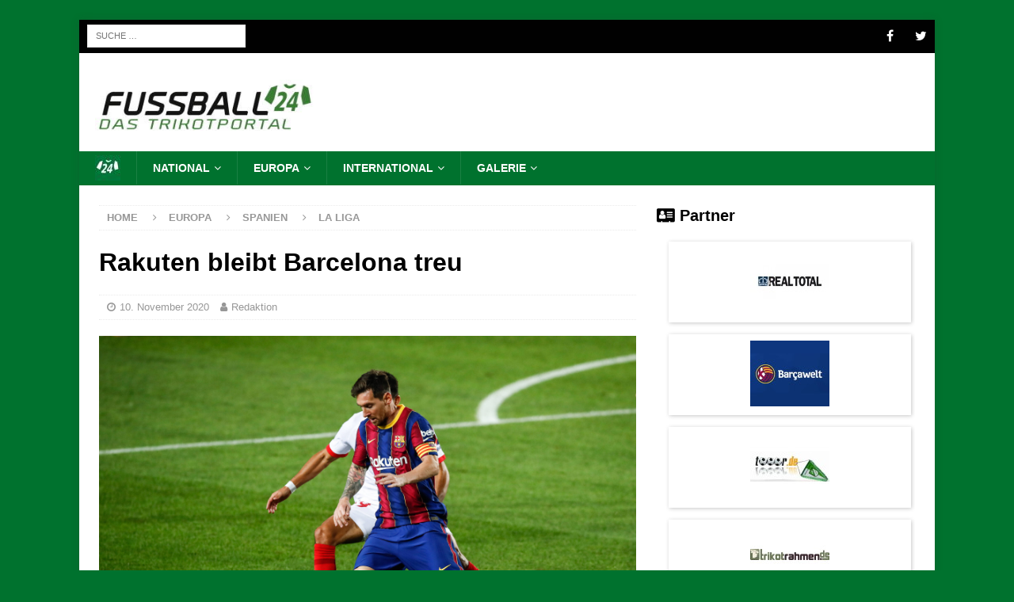

--- FILE ---
content_type: text/html; charset=UTF-8
request_url: https://www.fussball24.de/europa/spanien/la-liga/rakuten-bleibt-barcelona-treu/pharrell-williams-und-adidas-praesentieren-humanrace-trikotkollektion?_url=%2Feuropa%2Fspanien%2Fla-liga%2Frakuten-bleibt-barcelona-treu%2Fpharrell-williams-und-adidas-praesentieren-humanrace-trikotkollektion
body_size: 5772
content:
<!DOCTYPE html>
<html class="lisa-no-js" lang="en-US">
<head>
    <meta charset="UTF-8">
    <meta name="viewport" content="width=device-width, initial-scale=1.0">

    <title>Rakuten bleibt Barcelona treu</title>
<meta name="title" content="Rakuten bleibt Barcelona treu">
<meta name="description" content="Deine Trikot-Community mit Ergebnissen, Spielpläne, Tabellen, Statistiken und mehr rund um das Thema Trikots! Wir freuen uns, dass du dabei bist!">
<meta name="keywords" content="">
    <meta name="robots" content="index, follow, max-image-preview:large, max-snippet:-1, max-video-preview:-1">

<meta property="og:locale" content="de_DE"/>
<meta property="og:type" content="article"/>
<!-- Facebook -->
<meta property="og:description" content="Deine Trikot-Community mit Ergebnissen, Spielpläne, Tabellen, Statistiken und mehr rund um das Thema Trikots! Wir freuen uns, dass du dabei bist!">
<meta property="og:title" content="Rakuten bleibt Barcelona treu">
<meta property="og:url" content="https://www.fussball24.de/europa/spanien/la-liga/rakuten-bleibt-barcelona-treu/pharrell-williams-und-adidas-praesentieren-humanrace-trikotkollektion?_url=%2Feuropa%2Fspanien%2Fla-liga%2Frakuten-bleibt-barcelona-treu%2Fpharrell-williams-und-adidas-praesentieren-humanrace-trikotkollektion">
<meta property="og:image" content="">
<meta property="og:image:height" content="1200">
<meta property="og:image:width" content="650">


<style>
    :root {
        --clr--main-background: #f7f7f7;
        --clr--menu-background: #22649b;
        --clr--menu-background-hover: #c40710;
        --clr--menu-hover: #ffffff;
    }
</style>
    <link rel="stylesheet" href="/fontawesome/css/all.min.css">
    <script async src="https://www.googletagmanager.com/gtag/js?id=G-7W7NX4ZBXK"></script>
    <script>
        window.dataLayer = window.dataLayer || [];

        function gtag() {
            dataLayer.push(arguments);
        }

        gtag('js', new Date());

        gtag('config', 'G-7W7NX4ZBXK', {'anonymize_ip': true});
    </script>

    <link rel='dns-prefetch' href='//s.w.org'/>
    <script type="text/javascript">
        window._wpemojiSettings = {
            "baseUrl": "https:\/\/s.w.org\/images\/core\/emoji\/13.0.0\/72x72\/",
            "ext": ".png",
            "svgUrl": "https:\/\/s.w.org\/images\/core\/emoji\/13.0.0\/svg\/",
            "svgExt": ".svg",
            "source": {"concatemoji": "https:\/\/demo.mhthemes.com\/magazine\/wp-includes\/js\/wp-emoji-release.min.js?ver=5.5.3"}
        };
        !function (e, a, t) {
            var r, n, o, i, p = a.createElement("canvas"), s = p.getContext && p.getContext("2d");

            function c(e, t) {
                var a = String.fromCharCode;
                s.clearRect(0, 0, p.width, p.height), s.fillText(a.apply(this, e), 0, 0);
                var r = p.toDataURL();
                return s.clearRect(0, 0, p.width, p.height), s.fillText(a.apply(this, t), 0, 0), r === p.toDataURL()
            }

            function l(e) {
                if (!s || !s.fillText) return !1;
                switch (s.textBaseline = "top", s.font = "600 32px Arial", e) {
                    case"flag":
                        return !c([127987, 65039, 8205, 9895, 65039], [127987, 65039, 8203, 9895, 65039]) && (!c([55356, 56826, 55356, 56819], [55356, 56826, 8203, 55356, 56819]) && !c([55356, 57332, 56128, 56423, 56128, 56418, 56128, 56421, 56128, 56430, 56128, 56423, 56128, 56447], [55356, 57332, 8203, 56128, 56423, 8203, 56128, 56418, 8203, 56128, 56421, 8203, 56128, 56430, 8203, 56128, 56423, 8203, 56128, 56447]));
                    case"emoji":
                        return !c([55357, 56424, 8205, 55356, 57212], [55357, 56424, 8203, 55356, 57212])
                }
                return !1
            }

            function d(e) {
                var t = a.createElement("script");
                t.src = e, t.defer = t.type = "text/javascript", a.getElementsByTagName("head")[0].appendChild(t)
            }

            for (i = Array("flag", "emoji"), t.supports = {
                everything: !0,
                everythingExceptFlag: !0
            }, o = 0; o < i.length; o++) t.supports[i[o]] = l(i[o]), t.supports.everything = t.supports.everything && t.supports[i[o]], "flag" !== i[o] && (t.supports.everythingExceptFlag = t.supports.everythingExceptFlag && t.supports[i[o]]);
            t.supports.everythingExceptFlag = t.supports.everythingExceptFlag && !t.supports.flag, t.DOMReady = !1, t.readyCallback = function () {
                t.DOMReady = !0
            }, t.supports.everything || (n = function () {
                t.readyCallback()
            }, a.addEventListener ? (a.addEventListener("DOMContentLoaded", n, !1), e.addEventListener("load", n, !1)) : (e.attachEvent("onload", n), a.attachEvent("onreadystatechange", function () {
                "complete" === a.readyState && t.readyCallback()
            })), (r = t.source || {}).concatemoji ? d(r.concatemoji) : r.wpemoji && r.twemoji && (d(r.twemoji), d(r.wpemoji)))
        }(window, document, window._wpemojiSettings);
    </script>
    <style type="text/css">
        img.wp-smiley,
        img.emoji {
            display: inline !important;
            border: none !important;
            box-shadow: none !important;
            height: 1em !important;
            width: 1em !important;
            margin: 0 .07em !important;
            vertical-align: -0.1em !important;
            background: none !important;
            padding: 0 !important;
        }
    </style>
    <link rel='stylesheet' id='mh-font-awesome-css' href='/css/layouts/fb24/font-awesome.min.css' type='text/css' media='all'/>
    <link rel='stylesheet' href='/css/layouts/fb24/style.min.css?rev=1704973467
' type='text/css' media='all'/>
    <script src="https://code.jquery.com/jquery-3.6.0.min.js" integrity="sha256-/xUj+3OJU5yExlq6GSYGSHk7tPXikynS7ogEvDej/m4=" crossorigin="anonymous"></script>
    <script src="https://code.jquery.com/ui/1.12.0/jquery-ui.min.js" integrity="sha256-eGE6blurk5sHj+rmkfsGYeKyZx3M4bG+ZlFyA7Kns7E=" crossorigin="anonymous"></script>
    <script src="https://unpkg.com/imagesloaded@4/imagesloaded.pkgd.min.js"></script>
    <script type='text/javascript' src='/js/layouts/fb24/scripts.js'></script>
    <link rel="icon" href="/images/fb24/favicon.jpg" sizes="32x32">
    <link rel="icon" href="/images/fb24/favicon.jpg" sizes="192x192">
    <link rel="apple-touch-icon" href="/images/fb24/favicon.jpg">
    <!--[if lt IE 9]>
    <script src="/js/layouts/fb24/css3-mediaqueries.js"></script>
    <![endif]-->
    <style type="text/css" id="custom-background-css">
        body.custom-background {
            background-color: #00722e;
        }
    </style>
    
    <link rel='stylesheet' id='overstyle-css' href='/css/layouts/fb24/overstyle.min.css?rev=1704973467
' type='text/css' media='all'/>
    </head>

<body id="lisa-mobile" class="home page-template page-template-template-homepage-php page page-id-6 custom-background wp-custom-logo lisa-boxed-layout lisa-right-sb lisa-widget-layout1 lisa-loop-hide-caption"
      itemscope="itemscope" itemtype="https://schema.org/WebPage">
<div class="lisa-container lisa-container-outer">
        <div class="lisa-preheader">
        <div class="lisa-container lisa-container-inner lisa-row clearfix">
            <div class="lisa-header-bar-content lisa-col-2-3 clearfix">
                <nav class="lisa-navigation lisa-header-nav lisa-header-nav-top clearfix" itemscope="itemscope" itemtype="https://schema.org/SiteNavigationElement">
                    <div class="lisa-header-bar-content lisa-col-1-3 clearfix" style="margin-left: 10px;">
                        <aside class="lisa-header-search">
                            <form role="search" method="get" class="search-form" action="/">
                                <label>
                                    <span class="screen-reader-text">Search for:</span>
                                    <input type="search" class="search-field" placeholder="Suche &hellip;" value="" name="search"/>
                                </label>
                                <input type="submit" class="search-submit" value="Search"/>
                            </form>
                        </aside>
                    </div>
                </nav>
            </div>
            <div class="lisa-header-bar-content lisa-header-bar-top-right lisa-col-1-3 clearfix">
                <nav class="lisa-social-icons lisa-social-nav lisa-social-nav-top clearfix" itemscope="itemscope" itemtype="https://schema.org/SiteNavigationElement">
                    <ul id="menu-social-header" class="menu">
                        <li><a target="_blank" rel="noopener noreferrer" href="https://www.facebook.com/Fussball24.de"><i
                                        class="fa fa-mh-social"></i><span class="screen-reader-text">Facebook</span></a></li>
                        <li><a target="_blank" rel="noopener noreferrer" href="https://twitter.com/Fussball24de"><i class="fa fa-mh-social"></i><span
                                        class="screen-reader-text">Twitter</span></a></li>
                    </ul>
                </nav>
            </div>
        </div>
    </div>
    <header class="lisa-header" itemscope="itemscope" itemtype="https://schema.org/WPHeader">
        <div class="lisa-container lisa-container-inner clearfix">
            <div class="clearfix">
                <div class="lisa-row clearfix">
                    <div class="lisa-col-1-3 lisa-site-identity">
                        <div class="lisa-site-logo" role="banner" itemscope="itemscope" itemtype="https://schema.org/Brand">
                            <a href="/" rel="home" aria-current="page">
                                <img width="300" height="100" src="/images/fb24/img_logo-website-online3-1.jpg" class="custom-logo" alt=""/>
                            </a>
                        </div>
                    </div>
                </div>
            </div>
        </div>
        <div class="lisa-main-nav-wrap">
            <nav class="lisa-navigation lisa-main-nav lisa-container lisa-container-inner clearfix" itemscope="itemscope" itemtype="https://schema.org/SiteNavigationElement">
                <ul class="menu">
                                                <li><a href="/" style="padding-top:5px;padding-bottom: 0;"><img src="/images/fb24/favicon.jpg" style="width: 32px;height: 32px;"></a></li>
                    <li class="menu-item-has-children"><a href="/national">National</a>
        <ul class="sub-menu">
                                                    <li><a href="/bundesliga">Bundesliga</a></li>
                                                                <li><a href="/2.-bundesliga">2. Bundesliga</a></li>
                                                                <li><a href="/3.-liga">3. Liga</a></li>
                                                                <li><a href="/nationalelf">Nationalelf</a></li>
                                </ul>
    </li>
        <li class="menu-item-has-children"><a href="/europa">Europa</a>
        <ul class="sub-menu">
                                <li class="menu-item-has-children"><a href="/uefa">UEFA</a>
        <ul class="sub-menu">
                                                    <li><a href="/em">EM</a></li>
                                                                <li><a href="/champions-league">Champions League</a></li>
                                                                <li><a href="/europa-league">Europa League</a></li>
                                </ul>
    </li>
                                <li class="menu-item-has-children"><a href="/england">England</a>
        <ul class="sub-menu">
                                                    <li><a href="/premier-league">Premier League</a></li>
                                </ul>
    </li>
                                <li class="menu-item-has-children"><a href="/italien">Italien</a>
        <ul class="sub-menu">
                                                    <li><a href="/seria-a">Seria A</a></li>
                                </ul>
    </li>
                                <li class="menu-item-has-children"><a href="/spanien">Spanien</a>
        <ul class="sub-menu">
                                                    <li><a href="/la-liga">La Liga</a></li>
                                </ul>
    </li>
                    </ul>
    </li>
        <li class="menu-item-has-children"><a href="/international">International</a>
        <ul class="sub-menu">
                                <li class="menu-item-has-children"><a href="/fifa">FIFA</a>
        <ul class="sub-menu">
                                                    <li><a href="/wm">WM</a></li>
                                </ul>
    </li>
                    </ul>
    </li>
        <li class="menu-item-has-children"><a href="/galerie">Galerie</a>
        <ul class="sub-menu">
                                                    <li><a href="/trikotbilder-uebersicht-saisons">Trikotbilder Übersicht Saisons</a></li>
                                </ul>
    </li>

                </ul>
            </nav>
        </div>
    </header>
    <div class="lisa-wrapper clearfix">
        <div class="lisa-main clearfix">
            
    <div id="main-content" class="lisa-content" role="main" itemprop="mainContentOfPage">
        <nav class="lisa-breadcrumb" itemscope="" itemtype="http://schema.org/BreadcrumbList">
            <span itemprop="itemListElement" itemscope="" itemtype="http://schema.org/ListItem"><a href="/" itemprop="item"><span itemprop="name">Home</span></a><meta itemprop="position" content="1"></span>
                            <a href="/europa" itemprop="item"><span class="lisa-breadcrumb-delimiter"><i class="fa fa-angle-right"></i></span>Europa </a>
                                        <a href="/europa/spanien" itemprop="item"><span class="lisa-breadcrumb-delimiter"><i class="fa fa-angle-right"></i></span>Spanien </a>
                                        <a href="/europa/spanien/la-liga" itemprop="item"><span class="lisa-breadcrumb-delimiter"><i class="fa fa-angle-right"></i></span>La Liga </a>
                    </nav>
        <article class="post type-post status-publish format-standard">
            <header class="entry-header clearfix"><h1 class="entry-title">Rakuten bleibt Barcelona treu</h1>
                <div class="subheading-top"></div>
                <div class="lisa-meta entry-meta">
                    <span class="entry-meta-date updated"><i class="fa fa-clock-o"></i>10. November 2020</span>
                    <span class="entry-meta-author author vcard"><i class="fa fa-user"></i>Redaktion</span>
                </div>
            </header>

            <div class="entry-content clearfix">
                                    <figure class="entry-thumbnail">
                                                    <img src="/pics/medien/1613124207/img_imago0048636583h.jpg" alt="" title="">
                                                <figcaption class="wp-caption-text">Barcelona </figcaption>
                    </figure>
                                

                <p>
                    <p><!-- wp:paragraph --></p>
<p>Der FC Barcelona und das japanische E-Commerce Unternehmen Rakuten haben Ihre Partnerschaft bis zum Ende der Saison 2021/22 verl&auml;ngert. Rakuten zahlt den Katalanen jede Saison von 55 Mio. Euro f&uuml;r die prominente Trikotplatzierung. Der seit 2016 bestehende Vertrag w&auml;re Ende der laufenden Saison ausgelaufen. Der Klub zog jedoch die im Vertrag verankerte Verl&auml;ngerungsoption um ein Jahr.</p>
<p><!-- /wp:paragraph --> <!-- wp:paragraph --></p>
<p>Die Partnerschaft mit der Haushaltsger&auml;temarke Beko, der auch &Auml;rmelsponsor ist und auf die Trainingsbekleidung schm&uuml;ckt, l&auml;uft ebenfalls zum Saisonende 2020/21 aus. Barcelona w&uuml;rde auch gerne diese Partnerschaft vorzeitig verl&auml;ngern. Der 2018 unterzeichnete Dreijahresvertrag bringt Barcelona jedes Jahr 57 Mio. Euro ein.</p>
<p><!-- /wp:paragraph --> <!-- wp:paragraph --></p>
<p>Quelle: <a href="https://www.sportspromedia.com/news/barcelona-shirt-sponsor-rakuten-extension-2022?utm_medium=email&amp;_hsmi=99341316&amp;_hsenc=p2ANqtz-9V7-DMPEZglCXSsnf1Yv-U1HMU906HjOP0OQZHfPNY89KnTrYG7MpJZ1JLqRMt_cBhbyVSn5rLrhcPwpiQL3Murh3H3A&amp;utm_content=99341316&amp;utm_source=hs_email" target="_blank" rel="noreferrer noopener">Sports Pro</a><!-- /wp:paragraph --></p>
                </p>

            </div>

        </article>

        <div class="lisa-author-box clearfix">
            <figure class="lisa-author-box-avatar">
                <img src="/images/fb24/logo trikot 125x125.jpg" width="125" height="125" alt=" Redaktion"
                     class="avatar avatar-125 wp-user-avatar wp-user-avatar-125 alignnone photo">
            </figure>
            <div class="lisa-author-box-header">
                <span class="lisa-author-box-name"> Redaktion</span>
                <span class="lisa-author-box-postcount">
                <a href="#" title="More articles written by  Redaktion">
                <?php echo $article['count'];?> Artikel </a>
                </span>
            </div>
            <div>
                
            </div>
            <div class="lisa-author-box-contact">
                                                            </div>
        </div>
        <nav class="lisa-post-nav lisa-row clearfix" itemscope="itemscope" itemtype="https://schema.org/SiteNavigationElement">
            <div class="lisa-col-1-2 lisa-post-nav-prev">
                                    <a href="ab-2021-verbot-von-sportwettenwerbung-in-spanien" rel="prev">
                                                                                    <img width="80" height="60" src="/pics/medien/1613124025/img_imago0048190775h.jpg"><span>Previous</span>
                                                        <p>Ein neuer Gesetzesentwurf sieht ein Verbot von Sportwettenangeboten in Spanien vor</p>
                                            </a>
                            </div>
            <div class="lisa-col-1-2 lisa-post-nav-next">
                                    <a href="pharrell-williams-und-adidas-praesentieren-humanrace-trikotkollektion" rel="next">
                                                                                    <img width="80" height="60" src="/pics/medien/1621425053/img_Arsenal_Humanrace-scaled.jpg"><span>Next</span>
                                                        <p>Arsenal Humanrace</p>
                                            </a>
                            </div>
        </nav>
    </div>

    <div class="lisa-widget-col-1 lisa-sidebar lisa-home-sidebar">
    <div class="lisa-widget">
        <div class="lisa-tabbed-widget">
            <div id="sidebar-rubrik" class="box box-logos">
                <h3 class="ueberschrift">
                    <i class="fa fa-address-card" aria-hidden="true"></i>
                    Partner
                </h3>

                <div id="logos-firmen" class="row logos-firmen">

                    <div class="logo-firma">
                        <a class="logo-link" data-toggle="popover" data-trigger="hover" href="https://www.realtotal.de" target="_blank">
                            <div class="logo-firma-2">
                                <div class="logo-firma-image">
                                    <img src="/images/fb24/partner/realtotal-logo-fb24.jpg" class="logo-firma-logo">
                                </div>
                            </div>
                        </a>
                    </div>
                    <div class="logo-firma">
                        <a class="logo-link" data-toggle="popover" data-trigger="hover" href="https://www.barcawelt.de" target="_blank">
                            <div class="logo-firma-2">
                                <div class="logo-firma-image">
                                    <img src="/images/fb24/partner/logo-barcawelt-fb24.jpg" class="logo-firma-logo">
                                </div>
                            </div>
                        </a>
                    </div>
                    <div class="logo-firma">
                        <a class="logo-link" data-toggle="popover" data-trigger="hover" href="https://www.tooor.de" target="_blank">
                            <div class="logo-firma-2">
                                <div class="logo-firma-image">
                                    <img src="/images/fb24/partner/logo-tooor_de-fb24.jpg" class="logo-firma-logo">
                                </div>
                            </div>
                        </a>
                    </div>
                    <div class="logo-firma">
                        <a class="logo-link" data-toggle="popover" data-trigger="hover" href="https://www.trikotrahmen.de" target="_blank">
                            <div class="logo-firma-2">
                                <div class="logo-firma-image">
                                    <img src="/images/fb24/partner/trikotrahmen.jpg" class="logo-firma-logo">
                                </div>
                            </div>
                        </a>
                    </div>
                </div>
            </div>
        </div>
    </div>
</div>

        </div>
    </div>
    <div class="lisa-footer-nav-mobile"></div>
    <nav class="lisa-navigation lisa-footer-nav" itemscope="itemscope" itemtype="https://schema.org/SiteNavigationElement">
        <div class="lisa-container lisa-container-inner clearfix">
            <ul>
                <li><a href="/impressum">Impressum</a></li>
                <li><a href="/datenschutz">Datenschutz</a></li>
            </ul>
        </div>
    </nav>
    <div class="lisa-copyright-wrap">
        <div class="lisa-container lisa-container-inner clearfix">
            <p class="lisa-copyright"><a href="https://www.greenvertical.de" target="_blank"><span style="color: #37952f">made by Green Vertical</span></a></p>
        </div>
    </div>
    <a href="#" class="lisa-back-to-top"><i class="fa fa-chevron-up"></i></a>
</div>
    <!-- Start AdSlot 4 -->
    <!-- End AdSlot 4 -->

<div id="fb-root"></div>
<script>
    (function (d, s, id) {
        var js, fjs = d.getElementsByTagName(s)[0];
        if (d.getElementById(id)) return;
        js = d.createElement(s);
        js.id = id;
        js.src = "//connect.facebook.net/en_US/sdk.js#xfbml=1&version=v2.9";
        fjs.parentNode.insertBefore(js, fjs);
    }(document, 'script', 'facebook-jssdk'));
</script>

    <!-- Start AdSlot 4 -->
    <!-- End AdSlot 4 -->

</body>
</html>


--- FILE ---
content_type: text/css
request_url: https://www.fussball24.de/css/layouts/fb24/style.min.css?rev=1704973467
body_size: 7385
content:
a,abbr,acronym,address,applet,article,aside,audio,b,big,body,canvas,caption,center,cite,code,del,details,dfn,div,dt,em,embed,fieldset,figcaption,figure,footer,form,h1,h2,h3,h4,h5,h6,header,hgroup,html,i,iframe,ins,label,legend,li,mark,menu,nav,object,ol,output,p,q,ruby,s,samp,section,small,span,strike,strong,summary,table,tbody,tfoot,thead,time,tr,tt,u,ul,var,video{margin:0;padding:0;border:0;font:inherit;vertical-align:baseline}blockquote,img,sub,sup,td,th{margin:0;border:0;font:inherit}blockquote,dd,dl,kbd,pre,td,th{vertical-align:baseline}dd,dl,kbd,pre{font:inherit}img,sub,sup{padding:0}dd,dl,kbd{padding:0}kbd,pre{margin:0}dd,dl{border:0}article,aside,details,figcaption,figure,footer,header,hgroup,menu,nav,section{display:block}ol,ul{list-style:none}blockquote,q{quotes:none}blockquote:after,blockquote:before,q:after,q:before{content:none}table{border-collapse:collapse;border-spacing:0;width:100%;border-left:1px solid #ebebeb;border-top:1px solid #ebebeb}html{font-size:100%;-ms-text-size-adjust:none;-webkit-text-size-adjust:none}body{font-family:open sans,Helvetica,Arial,sans-serif;font-size:.875rem;line-height:1.6;background:#f7f7f7;word-wrap:break-word}.lisa-container,.lisa-container-inner{width:100%;max-width:1080px;margin:0 auto;position:relative}.lisa-container-outer{margin:25px auto;-webkit-box-shadow:0 0 10px rgba(50,50,50,.17);-moz-box-shadow:0 0 10px rgba(50,50,50,.17);box-shadow:0 0 10px rgba(50,50,50,.17)}#signup-content,.lisa-wrapper{padding:25px;background:#fff}.lisa-content{width:65.83%;overflow:hidden}.lisa-sidebar{width:31.66%;float:left}.lisa-margin-left{margin-left:2.5%}.lisa-margin-right{margin-right:2.5%}.staticSite p{margin:1rem 0!important}.lisa-right-sb #main-content{float:left;margin-right:2.5%}.lisa-home-area-3,.lisa-home-area-4{width:48.24%}.lisa-home-area-4{margin-left:3.52%}.lisa-page-template-template-homepage .lisa-wrapper{padding-bottom:0}.entry-tags li,.lisa-navigation li,.lisa-social-icons li a,.lisa-social-icons li:hover .fa-mh-social:before,.tagcloud a{-webkit-transition:.25s ease-out;-moz-transition:.25s ease-out;transition:.25s ease-out}.lisa-row [class*=lisa-col-]:first-child{margin:0}[class*=lisa-col-]{float:left;margin-left:2.5%;overflow:hidden}.lisa-col-1-2{width:48.75%}.clear{clear:both}.clearfix{display:block}.clearfix:after{content:".";display:block;clear:both;visibility:hidden;line-height:0;height:0;margin:0;padding:0}h1{font-size:2rem}h1,h2,h4,h5,h6{font-weight:700}h1,h2{font-family:open sans,Helvetica,Arial,sans-serif;line-height:1.3}h2{font-size:1.5rem}big,h3{font-size:1.25rem}h4,h5,h6{font-size:1.125rem}h5,h6{font-size:1rem}h6{font-size:.875rem}a,h1,h2,h3,h4,h5,h6{color:#000}h3,h4,h5,h6{font-family:open sans,Helvetica,Arial,sans-serif;line-height:1.3}b,h3,strong{font-weight:700}blockquote,em,i,q{font-style:italic}small{font-size:.375rem}address,code,pre{font-family:consolas,Courier New,Courier,monospace;margin-bottom:1.25rem}pre{padding:20px;border:1px solid #ebebeb;white-space:pre-wrap;white-space:-o-pre-wrap;white-space:-moz-pre-wrap;white-space:-webkit-pre-wrap}kbd{padding:0 .375rem;background:#f5f5f5;border:1px solid #aaa;border-radius:.1875em;-moz-border-radius:.1875em;-moz-box-shadow:0 .0625em 0 rgba(0,0,0,.2),0 0 0 .125em #fff inset;-webkit-border-radius:.1875em;-webkit-box-shadow:0 .0625em 0 rgba(0,0,0,.2),0 0 0 .125em #fff inset;box-shadow:0 .0625em 0 rgba(0,0,0,.2),0 0 0 .125em #fff inset;text-shadow:0 .0625em 0 #fff}blockquote{display:block;font-size:.9375rem;line-height:1.6;color:#666;padding:5px 0 5px 15px;border-left:5px solid #010101}sub,sup{vertical-align:super;font-size:.625rem}sub{vertical-align:sub}abbr,acronym{border-bottom:1px dashed;cursor:help}cite{color:#9a9b97}address{font-family:courier new;line-height:1.5}a{text-decoration:none}a:hover{color:#010101}.screen-reader-text{position:absolute;top:-9999rem;left:-9999rem}.lisa-social-icons ul{list-style-type:none;text-align:center}.lisa-social-icons ul li{display:inline-block}.lisa-social-icons li a .fa-mh-social:before{content:'\f09e'}.lisa-social-icons li a[href*="apple.com"] .fa-mh-social:before{content:'\f179'}.lisa-social-icons li a[href*="deviantart.com"] .fa-mh-social:before{content:'\f1bd'}.lisa-social-icons li a[href*="behance.net"] .fa-mh-social:before{content:'\f1b4'}.lisa-social-icons li a[href*="dribbble.com"] .fa-mh-social:before{content:'\f17d'}.lisa-social-icons li a[href*="facebook.com"] .fa-mh-social:before{content:'\f09a'}.lisa-social-icons li a[href*="flickr.com"] .fa-mh-social:before{content:'\f16e'}.lisa-social-icons li a[href*="instagram.com"] .fa-mh-social:before{content:'\f16d'}.lisa-social-icons li a[href*="linkedin.com"] .fa-mh-social:before{content:'\f0e1'}.lisa-social-icons li a[href*=mailto] .fa-mh-social:before{content:'\f0e0'}.lisa-social-icons li a[href*="medium.com"] .fa-mh-social:before{content:'\f23a'}.lisa-social-icons li a[href*="pinterest.com"] .fa-mh-social:before{content:'\f0d2'}.lisa-social-icons li a[href*="reddit.com"] .fa-mh-social:before{content:'\f1a1'}.lisa-social-icons li a[href*="soundcloud.com"] .fa-mh-social:before{content:'\f1be'}.lisa-social-icons li a[href*="spotify.com"] .fa-mh-social:before{content:'\f1bc'}.lisa-social-icons li a[href*="steamcommunity.com"] .fa-mh-social:before{content:'\f1b6'}.lisa-social-icons li a[href*="tumblr.com"] .fa-mh-social:before{content:'\f173'}.lisa-social-icons li a[href*="twitch.tv"] .fa-mh-social:before{content:'\f1e8'}.lisa-social-icons li a[href*="twitter.com"] .fa-mh-social:before{content:'\f099'}.lisa-social-icons li a[href*="viadeo.com"] .fa-mh-social:before{content:'\f2a9'}.lisa-social-icons li a[href*="vimeo.com"] .fa-mh-social:before{content:'\f194'}.lisa-social-icons li a[href*="vk.com"] .fa-mh-social:before{content:'\f189'}.lisa-social-icons li a[href*="whatsapp.com"] .fa-mh-social:before{content:'\f232'}.lisa-social-icons li a[href*="xing.com"] .fa-mh-social:before{content:'\f168'}.lisa-social-icons li a[href*="youtube.com"] .fa-mh-social:before{content:'\f167'}.lisa-social-icons li a[href*="github.com"] .fa-mh-social:before{content:'\f09b'}.entry-content ol,.entry-content ul{list-style:disc;margin:0 0 20px 40px}.entry-content ol{list-style:decimal}.entry-content ol ol,.entry-content ul ul{margin:0 0 0 40px}.entry-content li{margin-bottom:5px}dl{margin:0 0 10px 20px}dd,dt{display:list-item}dt{list-style-type:square;font-weight:700}dd{list-style-type:circle;margin:0 0 0 20px}select{max-width:100%}.lisa-preheader{background:#010101;height:42px}.lisa-header-bar-content{overflow:visible}.lisa-header-bar-top-right{float:right;margin-top:3px}.lisa-header{background:#fff}.lisa-site-logo{padding:20px;overflow:hidden}.lisa-header-transparent .lisa-container-outer{box-shadow:none}.lisa-header-transparent .lisa-header{background:0 0}.lisa-header-transparent.lisa-boxed-layout .lisa-site-logo{padding:20px 0}.lisa-header-search{float:right;padding:3px 0}.lisa-header-search .search-form{float:right;margin-right:25px;margin-top:3px}.lisa-header-search .search-form .search-field{min-width:200px;height:29px;line-height:29px;padding:0 10px}.lisa-navigation{text-transform:uppercase}.lisa-navigation li{float:left;position:relative;font-size:11px}.lisa-navigation li:hover{background:#2a2a2a}.lisa-navigation li a{display:block;color:#fff}.lisa-navigation ul li:hover>ul{display:block;background:#2a2a2a;z-index:9999}.lisa-navigation ul ul{display:none;position:absolute}.lisa-navigation ul ul li{width:100%;min-width:16em}.lisa-navigation ul ul ul{left:100%;top:0}.lisa-navigation .menu-item-has-children>a:after{font-family:fontawesome;font-weight:400;line-height:1;content:'\f107';margin-left:5px}.lisa-navigation .sub-menu .menu-item-has-children>a:after{content:'\f105';margin-left:10px}.lisa-navigation img{vertical-align:inherit}.lisa-header-nav-top li:hover a,.lisa-main-nav li:hover>a,.lisa-social-nav-top .fa-mh-social{color:#fff}.lisa-header-nav{overflow:visible}.lisa-header-nav li a{line-height:35px;padding:0 20px}.lisa-header-nav ul ul li{width:160px}.lisa-main-nav-wrap{background:#00722e}.lisa-main-nav li{font-size:14px;font-weight:700}.lisa-main-nav li a{padding:10px 20px;border-left:1px solid rgba(255,255,255,.1)}.lisa-main-nav .sub-menu li a,.lisa-main-nav li:first-child a{border:0}.lisa-footer-nav{background:#010101}.lisa-footer-nav li a{line-height:1;padding:10px 20px}.lisa-footer-nav ul,.lisa-social-nav{float:right}.lisa-social-nav ul{text-align:right}.lisa-social-nav li a{display:block;min-width:35px;font-size:16px;line-height:35px;text-align:center}.lisa-social-nav li a:hover{background:#2a2a2a}.slicknav_btn,.slicknav_nav .slicknav_item{cursor:pointer}.slicknav_btn,.slicknav_nav a{display:block;text-decoration:none}.slicknav_btn{position:relative;vertical-align:middle;float:right;padding:.438em .625em;line-height:1.125em;margin:5px 5px 6px;text-shadow:0 1px 1px rgba(255,255,255,.75);-webkit-border-radius:4px;-moz-border-radius:4px;border-radius:4px;background-color:#222}.slicknav_btn .slicknav_icon-bar+.slicknav_icon-bar{margin-top:.188em}.slicknav_menu{*zoom:1;font-size:1rem;background:#4c4c4c}.slicknav_menu,.slicknav_menu *{box-sizing:border-box}.slicknav_menu .slicknav_menutxt{line-height:1.188em;float:left;color:#fff;font-weight:700}.slicknav_menu .slicknav_icon{float:left;width:1.125em;height:.875em;margin:.188em 0 0 .438em}.slicknav_menu .slicknav_icon:before{position:absolute;display:block;width:1.125em;height:.875em;content:"";background:0 0}.slicknav_menu .slicknav_no-text{margin:0}.slicknav_menu .slicknav_icon-bar{display:block;width:1.125em;height:.125em;background-color:#fff;-webkit-border-radius:1px;-moz-border-radius:1px;border-radius:1px;-webkit-box-shadow:0 1px 0 rgba(0,0,0,.25);-moz-box-shadow:0 1px 0 rgba(0,0,0,.25);box-shadow:0 1px 0 rgba(0,0,0,.25)}.slicknav_menu:after,.slicknav_menu:before{content:" ";display:table}.slicknav_menu:after{clear:both}.slicknav_nav{clear:both;color:#fff;padding:0;font-size:.875em;list-style:none;overflow:hidden}.slicknav_nav ul{list-style:none;overflow:hidden;display:block;padding:20px 0 0 15px;margin:0;border-top:1px solid #2a2a2a}.slicknav_nav li,html[xmlns] .flexslider .slides{display:block}.slicknav_nav a{padding:5px 10px;margin:2px 5px;color:#fff}.slicknav_nav .slicknav_row:hover,.slicknav_nav a:hover{-webkit-border-radius:6px;-moz-border-radius:6px;border-radius:6px;background:#ccc}.slicknav_nav .slicknav_arrow{font-size:.8em;margin:0 0 0 .4em}.slicknav_nav .slicknav_item a,.slicknav_nav .slicknav_parent-link a{display:inline;padding:0;margin:0}.slicknav_nav .slicknav_row{display:block;padding:5px 10px;margin:2px 5px}.slicknav_nav .slicknav_row:hover{color:#fff}.slicknav_nav .slicknav_txtnode{margin-left:15px}.slicknav_brand{float:left;color:#fff;font-size:18px;line-height:30px;padding:7px 12px;height:44px}.slicknav_btn,.slicknav_menu{background:#010101}.slicknav_menu{padding:0;border-bottom:1px solid #2a2a2a;display:none}.slicknav_menu .slicknav_menutxt{text-shadow:none;display:none}.slicknav_menu .slicknav_icon-bar{box-shadow:none;-moz-box-shadow:none;-webkit-box-shadow:none}.slicknav_nav{font-size:1rem;font-weight:600;margin:0 0 20px}.slicknav_nav ul ul{border:0;padding:0 0 0 15px}.slicknav_nav .slicknav_item:hover,.slicknav_nav a:hover{color:#fff;background:#010101}.lisa-main-nav-wrap .slicknav_menu .slicknav_icon-bar{background:#fff}.lisa-main-nav-wrap .slicknav_menu a:hover,.lisa-main-nav-wrap .slicknav_nav a{color:#fff}.lisa-main-nav-wrap .slicknav_btn,.lisa-main-nav-wrap .slicknav_menu,.lisa-main-nav-wrap .slicknav_nav .slicknav_item:hover,.lisa-main-nav-wrap .slicknav_nav a:hover{background:0 0}.lisa-main-nav-wrap .slicknav_nav ul{border-top:1px solid #010101}.lisa-main-nav-wrap .slicknav_nav ul ul{border:0}.lisa-breadcrumb,.lisa-breadcrumb a{font-size:.8125rem;color:#979797!important;margin-bottom:1.25rem}.lisa-breadcrumb{padding:5px 10px;border-top:1px dotted #ebebeb;border-bottom:1px dotted #ebebeb}.lisa-breadcrumb a{font-weight:700;text-transform:uppercase}.lisa-breadcrumb a:hover{color:#010101}.lisa-breadcrumb-delimiter{margin:0 15px}@font-face{font-family:flexslider-icon;src:url(template/fonts/flexslider-icon.eot);src:url(template/fonts/flexslider-icon.eot?#iefix) format('embedded-opentype'),url(template/fonts/flexslider-icon.woff) format('woff'),url(template/fonts/flexslider-icon.ttf) format('truetype'),url(template/fonts/flexslider-icon.svg#flexslider-icon) format('svg');font-weight:400;font-style:normal}.flex-container a:focus,.flex-container a:hover,.flex-slider a:focus,.flex-slider a:hover{outline:0}.flex-control-nav,.flex-direction-nav,.slides,.slides>li{margin:0;padding:0;list-style:none}.flex-pauseplay span{text-transform:capitalize}.flexslider{margin:0;padding:0;position:relative;zoom:1}.flexslider .slides>li{display:none;-webkit-backface-visibility:hidden}.flexslider .slides img{width:100%;display:block;height:auto}.flexslider .slides:after{content:"\0020";display:block;clear:both;visibility:hidden;line-height:0;height:0}* html .flexslider .slides{height:1%}.lisa-no-js .flexslider .slides>li:first-child{display:block}.flex-control-thumbs img,.flex-viewport{-webkit-transition:all 1s ease;-moz-transition:all 1s ease;-o-transition:all 1s ease;transition:all 1s ease}.flex-viewport{max-height:2000px}.loading .flex-viewport{max-height:300px}.flexslider .slides{zoom:1}.flex-direction-nav{*height:0}.flex-direction-nav a,.flex-pauseplay a{display:block;position:absolute;z-index:10;overflow:hidden;cursor:pointer}.flex-direction-nav a{text-decoration:none;width:30px;height:30px;margin:-12px 0 0;top:50%;opacity:0;color:rgba(0,0,0,.8);text-shadow:1px 1px 0 rgba(255,255,255,.3);-webkit-transition:all .3s ease;-moz-transition:all .3s ease;transition:all .3s ease}.flex-direction-nav .flex-prev{left:-50px}.flex-direction-nav .flex-next{right:-50px;text-align:right}.flexslider:hover .flex-prev{opacity:.7;left:10px}.flexslider:hover .flex-next{opacity:.7;right:10px}.flex-control-thumbs img:hover,.flex-pauseplay a:hover,.flexslider:hover .flex-next:hover,.flexslider:hover .flex-prev:hover{opacity:1}.flex-direction-nav .flex-disabled{opacity:0!important;filter:alpha(opacity=0);cursor:default}.flex-direction-nav a:before{font-family:flexslider-icon;font-size:30px;line-height:1;display:inline-block;content:'\f001'}.flex-direction-nav a.flex-next:before{content:'\f002'}.flex-pauseplay a{width:20px;height:20px;bottom:5px;left:10px;opacity:.8;color:#000}.flex-pauseplay a:before{font-family:flexslider-icon;font-size:20px;display:inline-block;content:'\f004'}.flex-pauseplay a.flex-play:before{content:'\f003'}.flex-control-nav{position:absolute;width:100%;bottom:6px;text-align:center;z-index:999}.flex-control-nav li{margin:0 6px;display:inline-block;zoom:1;*display:inline}.flex-control-paging li a{width:11px;height:11px;display:block;background:#666;background:rgba(0,0,0,.5);cursor:pointer;text-indent:-9999px;-webkit-border-radius:20px;-moz-border-radius:20px;-o-border-radius:20px;border-radius:20px;-webkit-box-shadow:inset 0 0 3px rgba(0,0,0,.3);-moz-box-shadow:inset 0 0 3px rgba(0,0,0,.3);-o-box-shadow:inset 0 0 3px rgba(0,0,0,.3);box-shadow:inset 0 0 3px rgba(0,0,0,.3)}.flex-control-paging li a:hover{background:#333;background:rgba(0,0,0,.7)}.flex-control-paging li a.flex-active{background:#000;background:rgba(0,0,0,.9);cursor:default}.flex-control-thumbs{margin:5px 0 0;position:static;overflow:hidden}.flex-control-thumbs li{width:25%;float:left;margin:0}.flex-control-thumbs img{width:100%;height:auto;display:block;opacity:.7;cursor:pointer;-ms-transition:all 1s ease}.flex-control-thumbs .flex-active{opacity:1;cursor:default}.entry-header,.page-header{margin-bottom:1.25rem}.entry-header .entry-title{padding-bottom:.625rem}.page-title{font-size:1.75rem}.entry-thumbnail{max-width:1030px}.entry-thumbnail img,embed,iframe,object,video{max-width:100%}.entry-content .flex-vid,.entry-content .lisa-row,.entry-content blockquote,.entry-content h1,.entry-content h2,.entry-content h3,.entry-content h4,.entry-content h5,.entry-content h6,.entry-content p,.entry-content table,.entry-thumbnail{margin-bottom:1.25rem}.entry-content blockquote p:last-child{margin:0}.entry-content a{font-weight:600;color:#010101}.entry-content a:hover{color:#010101;text-decoration:underline}.entry-tags{font-size:.75rem;color:#fff;line-height:1;margin-bottom:1.25rem}.entry-tags li{float:left;font-weight:700;margin:0 .375rem .375rem 0;background:#2a2a2a;text-transform:uppercase}.entry-tags .fa,.entry-tags li:hover{background:#010101}.entry-tags a,.entry-tags a:hover{display:block;color:#fff;padding:10px 15px}.entry-tags .fa{float:left;padding:10px;margin-right:6px}.lisa-meta{font-size:.8125rem}.lisa-meta,.lisa-meta a{color:#979797}.lisa-meta a:hover{color:#010101}.lisa-meta span{margin-right:10px}.lisa-meta .fa{margin-right:5px}.entry-meta{margin-top:5px}.entry-header .entry-meta{margin-top:.625rem;padding:5px 10px;border-top:1px dotted #ebebeb;border-bottom:1px dotted #ebebeb}.lisa-author-box{line-height:1.5;padding:25px 0;margin-bottom:25px;border-top:1px solid #ebebeb;border-bottom:1px solid #ebebeb}.lisa-author-box-avatar{float:left;padding:3px;margin-right:25px;border:1px solid #ebebeb}.lisa-author-box-header{margin-bottom:10px}.lisa-author-box-name{font-size:1rem;font-weight:700}.lisa-author-box-postcount:before{font-family:fontawesome;content:'\f105';padding:0 5px}.lisa-author-box-contact{overflow:hidden}.lisa-author-box-contact a{display:inline-block;font-size:18px;line-height:1;margin-top:15px;padding-left:15px;opacity:.7}.lisa-author-box-contact a:first-child{padding-left:0}.lisa-author-box-contact a:hover{opacity:1}.author .lisa-author-box{margin-top:25px}.lisa-loop-ad{padding-bottom:20px;border-bottom:1px dotted #ebebeb}.lisa-loop-ad,.lisa-loop-pagination{margin-top:20px}.lisa-thumb-icon{display:block;position:relative;width:100%;height:100%;overflow:hidden}.format-gallery .lisa-thumb-icon:after,.format-image .lisa-thumb-icon:after{padding:10px}.format-audio .lisa-thumb-icon:after,.format-gallery .lisa-thumb-icon:after,.format-image .lisa-thumb-icon:after,.format-video .lisa-thumb-icon:after{position:absolute;right:5%;bottom:5%;font-family:fontawesome;font-size:15px;line-height:1;color:#fff;border:1px solid #fff;border-radius:100%;z-index:999;background:rgba(0,0,0,.4)}.format-gallery .lisa-thumb-icon-small:after,.format-image .lisa-thumb-icon-small:after{font-size:10px;padding:5px}.format-audio .lisa-thumb-icon-small:after,.format-video .lisa-thumb-icon-small:after{font-size:10px}.format-image .lisa-thumb-icon:after{content:'\f030'}.format-gallery .lisa-thumb-icon:after{content:'\f03e'}.format-video .lisa-thumb-icon:after{content:'\f04b';padding:10px 12px}.format-audio .lisa-thumb-icon:after{content:'\f028';padding:10px 11px}.format-audio .lisa-thumb-icon-small:after,.format-video .lisa-thumb-icon-small:after{padding:5px 6px}.post .pagination{padding-bottom:1.25rem}.page-numbers{display:inline-block;font-weight:700;color:#000;padding:10px 15px;background:#f5f5f5}.lisa-loop-pagination .current,.page-numbers:hover,.pagelink,a:hover .pagelink{color:#fff;background:#010101}.page-numbers a{display:block}.pagelink{display:inline-block;font-weight:700;padding:10px 15px}a .pagelink{color:#000;background:#f5f5f5}.lisa-post-nav{padding-bottom:25px;margin-bottom:25px;border-bottom:1px solid #ebebeb}.lisa-post-nav span{display:block;font-weight:700;line-height:1;margin-bottom:5px;text-transform:uppercase;overflow:hidden}.lisa-post-nav p{font-size:.8125rem;overflow:hidden}.lisa-post-nav-next{float:right;text-align:right}.lisa-post-nav-prev img{float:left;margin-right:15px}.lisa-post-nav-next img{float:right;margin-left:15px}.lisa-post-nav-next span:after,.lisa-post-nav-prev span:before{font-family:fontawesome;font-weight:400}.lisa-post-nav-prev span:before{content:'\f100';margin-right:5px}.lisa-post-nav-next span:after{content:'\f101';margin-left:5px}.lisa-copyright-wrap{padding:10px 25px;border-top:3px solid rgba(255,255,255,.3);background:#2a2a2a}.lisa-copyright{font-size:.75rem;color:#999}.lisa-copyright a,.lisa-copyright a:hover{color:#fff}img{max-width:100%;width:auto \9;height:auto;vertical-align:bottom}.gallery-landingpage img{max-height:145px}.entry-content .alignnone{display:block;margin:1.25rem 0}.entry-content .aligncenter{display:block;margin:1.25rem auto}.entry-content .alignleft{display:inline;float:left;margin:.3125rem 1.25rem 1.25rem 0}.entry-content .alignright{display:inline;float:right;margin:.3125rem 0 1.25rem 1.25rem}.gallery{margin-bottom:20px}.gallery:after{content:".";display:block;clear:both;visibility:hidden;line-height:0;height:0;margin:0;padding:0}.gallery-item{float:left;margin:0 4px 4px 0;overflow:hidden;position:relative}.gallery-columns-1 .gallery-item{max-width:100%}.gallery-columns-2 .gallery-item{max-width:48%;max-width:-webkit-calc(50% - 4px);max-width:calc(50% - 4px)}.gallery-columns-3 .gallery-item{max-width:32%;max-width:-webkit-calc(33.3% - 4px);max-width:calc(33.3% - 4px)}.gallery-columns-4 .gallery-item{max-width:23%;max-width:-webkit-calc(25% - 4px);max-width:calc(25% - 4px)}.gallery-columns-5 .gallery-item{max-width:19%;max-width:-webkit-calc(20% - 4px);max-width:calc(20% - 4px)}.gallery-columns-6 .gallery-item{max-width:15%;max-width:-webkit-calc(16.7% - 4px);max-width:calc(16.7% - 4px)}.gallery-columns-7 .gallery-item{max-width:13%;max-width:-webkit-calc(14.28% - 4px);max-width:calc(14.28% - 4px)}.gallery-columns-8 .gallery-item{max-width:11%;max-width:-webkit-calc(12.5% - 4px);max-width:calc(12.5% - 4px)}.gallery-columns-9 .gallery-item{max-width:9%;max-width:-webkit-calc(11.1% - 4px);max-width:calc(11.1% - 4px)}.gallery-columns-1 .gallery-item:nth-of-type(n),.gallery-columns-2 .gallery-item:nth-of-type(2n),.gallery-columns-3 .gallery-item:nth-of-type(3n),.gallery-columns-4 .gallery-item:nth-of-type(4n),.gallery-columns-5 .gallery-item:nth-of-type(5n),.gallery-columns-6 .gallery-item:nth-of-type(6n),.gallery-columns-7 .gallery-item:nth-of-type(7n),.gallery-columns-8 .gallery-item:nth-of-type(8n),.gallery-columns-9 .gallery-item:nth-of-type(9n){margin-right:0}.gallery-columns-1.gallery-size-medium figure.gallery-item:nth-of-type(n+1),.gallery-columns-1.gallery-size-thumbnail figure.gallery-item:nth-of-type(n+1),.gallery-columns-2.gallery-size-thumbnail figure.gallery-item:nth-of-type(2n+1),.gallery-columns-3.gallery-size-thumbnail figure.gallery-item:nth-of-type(3n+1){clear:left}.gallery-caption{background-color:rgba(0,0,0,.7);-webkit-box-sizing:border-box;-moz-box-sizing:border-box;box-sizing:border-box;color:#fff;font-size:12px;line-height:1.5;margin:0;max-height:50%;opacity:0;padding:6px 8px;position:absolute;bottom:0;left:0;text-align:left;width:100%}.gallery-caption:before{content:"";height:100%;min-height:49px;position:absolute;top:0;left:0;width:100%}.gallery-item:hover .gallery-caption{opacity:1}.gallery-columns-7 .gallery-caption,.gallery-columns-8 .gallery-caption,.gallery-columns-9 .gallery-caption,.search-form .search-submit{display:none}td,th{padding:5px 10px;border-right:1px solid #ebebeb;border-bottom:1px solid #ebebeb}th{font-weight:600}.lisa-tabbed-widget a:hover,.required{color:#010101}input,textarea{padding:5px;border:1px solid rgba(0,0,0,.1);background:#f5f5f5}input{font-size:12px;vertical-align:middle;-webkit-transition:all .25s ease-in-out;-moz-transition:all .25s ease-in-out;transition:all .25s ease-in-out}input[type=email],input[type=tel],input[type=text],input[type=url]{width:60%}input[type=email]:hover,input[type=tel]:hover,input[type=text]:hover,input[type=url]:hover,textarea:hover{border:1px solid #010101}input[type=submit]{display:inline-block;min-width:150px;font-weight:700;color:#fff;padding:10px 15px;background:#010101;cursor:pointer;text-transform:uppercase;-webkit-transition:all .1s linear;-moz-transition:all .1s linear;transition:all .1s linear;border:0;-webkit-appearance:none}#infinite-handle span:hover,input[type=submit]:hover{background:#2a2a2a}textarea{width:96%;line-height:1.5}.wpcf7-form{font-size:.875rem;margin-bottom:1.25rem}.wpcf7-form p{margin-bottom:.9375rem}.wpcf7-text{padding:8px}.wpcf7-textarea{width:86%;padding:10px}div.wpcf7-response-output{margin:20px 0 15px}.search-form input{font-size:11px;line-height:1;color:#1f1e1e;text-transform:uppercase}.search-form .search-field{position:relative;padding:10px;margin:0;border:1px solid #ebebeb;background:#fff;cursor:pointer;-webkit-appearance:none;-webkit-border-radius:0;border-radius:0}.search-form .search-field:active,.search-form .search-field:focus{cursor:text}.lisa-widget .search-form{display:block;margin:0 auto;padding:5%;background:#f5f5f5}.lisa-widget .search-form .search-field{display:block;margin:0 auto;width:90%}#signup-content .mu_register{width:100%}.mu_register .mu_alert{display:block;margin-bottom:25px}.mu_register form{max-width:500px}.mu_register input{box-sizing:border-box}.lead-in,.mu_register .submit{margin-top:25px}.lead-in a{font-weight:700}.lisa-back-to-top{display:none;position:fixed;right:25px;bottom:25px;padding:5px 8px 8px;color:#fff;background:#010101;z-index:999}.lisa-back-to-top:hover,.lisa-tabbed-widget .tagcloud a{color:#fff}.lisa-back-to-top .fa{font-size:24px}.infinite-scroll .lisa-loop-pagination{display:none}.infinite-wrap,.textwidget p{margin-top:20px}#infinite-handle{margin-top:20px;text-align:center}#infinite-handle span{display:inline-block;font-weight:700;color:#fff;padding:10px 15px;background:#010101}.infinite-loader .spinner{margin:20px auto 0}.lisa-widget{margin-bottom:25px;overflow:hidden}#infinite-handle span,.lisa-widget-title{font-size:.875rem;text-transform:uppercase}.lisa-widget-title{position:relative;margin-bottom:1.25rem}.lisa-widget-layout1 .lisa-widget-title{font-size:1rem;padding-bottom:5px;margin-right:14px;border-bottom:3px solid #00722e}.lisa-ad-spot{display:block;padding:10px;text-align:center}.lisa-header-2{margin:20px 20px 20px 0;text-align:right;overflow:hidden}.lisa-header-transparent.lisa-boxed-layout .lisa-header-2{margin:20px 0}.lisa-header-widget-2-full .lisa-header-2{margin:20px;text-align:center}.lisa-slider-layout1 .flex-control-nav{bottom:10px}.lisa-slider-layout1 .flex-control-nav li{margin:0 10px 0 0}.lisa-slider-layout1 .flex-control-paging li a{width:15px;height:15px;border:1px solid #2a2a2a;background:#fff;-webkit-box-shadow:none;-moz-box-shadow:none;-o-box-shadow:none;box-shadow:none}.lisa-slider-layout1 .flex-control-paging li a:hover{background:#f5f5f5}.lisa-slider-layout1 .flex-control-paging li a.flex-active{background:#010101;border:1px solid #fff}.lisa-widget-col-1 .lisa-slider-layout1 .flex-control-nav{width:auto;top:15px;right:10px;bottom:auto}.lisa-slider-normal{width:678px;max-width:100%;overflow:hidden}.lisa-custom-posts-item{padding:20px 0;border-bottom:1px dotted #ebebeb}.lisa-custom-posts-item:first-child{padding-top:0}.lisa-custom-posts-thumb-xl{position:relative;margin-bottom:.625rem}.lisa-custom-posts-thumb-xl img{width:100%;max-width:326px}.lisa-custom-posts-thumb{float:left;margin-right:15px;margin-top:3px}.lisa-custom-posts-small-title{font-weight:600;line-height:1.3}.lisa-custom-posts-small .lisa-meta{font-size:.6875rem}.lisa-custom-posts-header{overflow:hidden}.lisa-custom-posts-widget .lisa-excerpt{padding-top:.625rem;overflow:hidden}.lisa-home-wide .lisa-custom-posts-thumb-xl,.lisa-widget-col-2 .lisa-custom-posts-thumb-xl{float:left;max-width:235px;margin:0 1.25rem 0 0}.lisa-posts-list-item{padding-bottom:20px;margin-top:20px;border-bottom:1px dotted #ebebeb}.lisa-posts-list-item:first-child,.textwidget p:first-child{margin-top:0}.lisa-posts-list-thumb{position:relative;float:left;margin-right:20px;margin-top:3px}.lisa-posts-list-thumb img{width:100%;max-width:235px}.lisa-posts-list-header{margin-bottom:10px}.lisa-posts-list-excerpt{overflow:hidden}.lisa-widget-col-1 .lisa-posts-list-thumb{float:none;margin:0 0 10px;text-align:center}.lisa-widget-col-1 .lisa-posts-list-thumb img{max-width:326px}.lisa-widget-col-1 .lisa-posts-list-title{margin-bottom:5px}.lisa-tabbed-widget,.lisa-tabbed-widget a{color:#000}.widget_archive li,.widget_categories li,.widget_meta li,.widget_nav_menu .menu>li,.widget_pages li a,.widget_rss li{border-bottom:1px dotted #ebebeb}.widget_archive li a,.widget_categories li a,.widget_meta li a,.widget_nav_menu li a,.widget_pages li a,.widget_rss li{display:block;padding:5px 0}.widget_archive li:first-child a,.widget_categories li:first-child a,.widget_meta li:first-child a,.widget_nav_menu li:first-child a,.widget_pages li:first-child a,.widget_rss li:first-child{padding-top:0}.widget_pages .children li a{padding:5px 0}.widget_nav_menu .sub-menu li{border-top:1px dotted #ebebeb}.widget_nav_menu .sub-menu li:first-child a{padding-top:5px}.widget_rss a{font-weight:700}.widget_rss .rss-date{margin-right:5px}.widget_rss .rss-date,.widget_rss cite{font-size:.8125rem;color:#979797}.widget_rss .rssSummary{margin-top:5px}.textwidget ol,.textwidget ul{list-style:square;margin:0 0 20px 15px}.textwidget ol{list-style:decimal}.textwidget ol ol,.textwidget ul ul{margin:0 0 0 15px}ul.blocks-gallery-grid{margin:0}@media screen and (max-width:1475px){.lisa-boxed-layout .lisa-container{width:95%}.lisa-boxed-layout .lisa-container-inner{width:100%}}@media screen and (max-width:1120px){.lisa-container-inner{width:100%}.lisa-main-nav li{font-size:12px}.lisa-header-nav li a{padding:0 15px}.lisa-footer-nav li a,.lisa-main-nav li a{padding:10px 15px}}@media screen and (max-width:900px){#lisa-mobile .lisa-header-2{margin:20px}#lisa-mobile .lisa-container{width:100%}.lisa-container-outer{margin:0 auto}#lisa-mobile .lisa-site-logo,.lisa-wrapper{padding:20px}.lisa-header-search .search-form{margin-right:20px}.lisa-copyright{text-align:center}.lisa-widget{margin-bottom:20px}.lisa-slider-normal{width:100%}.lisa-slider-layout1 .flex-control-nav{width:auto;top:15px;right:10px;bottom:auto}.lisa-widget-col-1 .lisa-custom-posts-small-title{font-size:.8125rem}}@media screen and (max-width:767px){.slicknav_menu{display:block}.lisa-ad-sky,.lisa-container .lisa-header-widget-2,.lisa-main-nav-wrap .lisa-navigation{display:none}.lisa-content,.lisa-header-bar-content,.lisa-header-search,.lisa-header-widget-2,.lisa-right-sb #main-content,.lisa-sidebar,.lisa-site-identity,.lisa-social-nav{float:none;width:100%;margin:0}.lisa-header-search{padding:6px 0}.lisa-header-search .search-form{float:none;text-align:center;margin:0}.lisa-header-search .search-field{width:250px;max-width:100%}.lisa-site-logo,.lisa-social-nav ul{text-align:right}.lisa-social-nav li a{font-size:20px;line-height:40px}.entry-header .entry-title{font-size:1.5rem}#lisa-mobile .lisa-header-2{margin:0 20px 20px;text-align:center}.lisa-sidebar{margin-top:20px}.entry-header .entry-meta,.lisa-breadcrumb{padding:5px 0}#lisa-mobile .lisa-custom-posts-thumb-xl,#lisa-mobile .lisa-posts-list-thumb{float:left;max-width:235px;margin:0 .9375rem 0 0}#lisa-mobile .lisa-custom-posts-small-title{font-size:.875rem}}@media screen and (max-width:620px){input[type=email],input[type=tel],input[type=text],input[type=url]{width:88%}[class*=lisa-col-]{float:left;width:49%!important;margin:0}.entry-meta-categories{display:none}.lisa-author-box{text-align:center}.lisa-author-box-avatar{float:none;display:inline-block;margin:0 0 20px}.entry-content ol,.entry-content ul{margin:0 0 20px 20px}.entry-content ol ol,.entry-content ul ul{margin:0 0 0 20px}.single-post .lisa-post-nav-next{margin-top:25px}.lisa-posts-list-item{padding-bottom:20px}#lisa-mobile .lisa-custom-posts-thumb-xl,#lisa-mobile .lisa-posts-list-thumb{max-width:80px}.lisa-custom-posts-xl-title,.lisa-posts-list-title{font-size:.875rem}.lisa-custom-posts-content .lisa-meta,.lisa-posts-list-header .lisa-meta{display:block;font-size:.6875rem}.lisa-custom-posts-content .lisa-excerpt,.lisa-posts-list-excerpt{display:none}#lisa-mobile .lisa-thumb-icon-small-mobile:after{font-size:10px;padding:5px}#lisa-mobile .format-audio .lisa-thumb-icon-small-mobile:after,#lisa-mobile .format-video .lisa-thumb-icon-small-mobile:after{padding:5px 6px}}@media only screen and (max-width:420px){.lisa-header-search .search-form .search-field,.lisa-header-search .search-form .search-field:hover{width:215px;min-width:215px}}@media print{.lisa-container-outer{width:100%!important;margin:0;-webkit-box-shadow:none;-moz-box-shadow:none;box-shadow:none}.lisa-wrapper{padding:0}.lisa-content,.lisa-main{width:100%!important}.entry-meta,.entry-tags,.lisa-author-box,.lisa-breadcrumb,.lisa-copyright-wrap,.lisa-header,.lisa-navigation,.lisa-post-nav,.lisa-posts-2,.lisa-preheader,.lisa-sidebar,.pagination{display:none}.lisa-back-to-top{display:none!important}}.adsMarker{color:#595959;font-family:Tahoma,Arial,Helvetica,sans-serif;font-size:.7em;padding:0;text-align:center}.adsMarker:before{content:'- Anzeige -'}.logo-firma-headline{background-color:#f0f0f0;height:38px;padding:6px 4px 4px;text-align:center;font-style:italic;overflow:visible;color:#5f5f5f;-ms-hyphens:auto!important;-webkit-hyphens:auto!important;hyphens:auto!important;word-wrap:break-word!important}.logo-link,.logo-link:hover{text-decoration:none}.logo-firma-2{background-color:#fff;box-shadow:1px 1px 5px #c8c8c8}.logo-firma-2:hover{box-shadow:1px 1px 5px #8c8c8c}.logo-firma-image,.logo-firma-logo{width:100%;max-width:100px;height:auto;margin:0 auto}.logo-firma-logo{width:90%;margin:8px auto}.logos-firmen{margin-top:20px}.logo-firma{display:inline-block;font-size:10px;line-height:12px;width:90px;margin-left:7px;margin-right:7px;margin-bottom:18px}@media (min-width:768px){.logo-firma-logo{width:100%}.logo-firma{width:110px}}@media (min-width:992px){.logo-firma{margin:0 0 15px;width:94%;padding-left:15px;padding-right:15px;float:left}}.split,.subSplit{display:flex;flex-direction:column;align-items:center;min-height:100%}.gallery-overview-element{position:relative;transition-property:transform}@media (min-width:56rem){.subSplit{flex-direction:row;align-items:normal}.subSplit>*{flex-basis:100%}.subSplit>*+*{margin-left:2rem}}@media (min-width:36rem){.split{flex-direction:row;align-items:normal}.split>*{flex-basis:100%}.split>*+*{margin-left:2rem}}

--- FILE ---
content_type: text/css
request_url: https://www.fussball24.de/css/layouts/fb24/overstyle.min.css?rev=1704973467
body_size: 3139
content:
@-moz-keyframes scroll-left{0%{-moz-transform:translateX(100%)}to{-moz-transform:translateX(-100%)}}@-webkit-keyframes scroll-left{0%{-webkit-transform:translateX(100%)}to{-webkit-transform:translateX(-100%)}}@keyframes scroll-left{0%{-moz-transform:translateX(100%);-webkit-transform:translateX(100%);transform:translateX(100%)}to{-moz-transform:translateX(-100%);-webkit-transform:translateX(-100%);transform:translateX(-100%)}}body{color:#000}a,abbr,acronym,address,applet,article,aside,audio,b,big,blockquote,body,canvas,caption,center,cite,code,dd,del,details,dfn,div,dl,dt,em,embed,fieldset,figcaption,figure,footer,form,h1,h2,h3,h4,h5,h6,header,hgroup,html,i,iframe,img,ins,kbd,label,legend,li,mark,menu,nav,object,ol,output,p,pre,q,ruby,s,samp,section,small,span,strike,strong,sub,summary,sup,table,tbody,td,tfoot,th,thead,time,tr,tt,u,ul,var,video{margin:0;padding:0;border:0;vertical-align:baseline}.mh-navigation li a{font-weight:800!important}td.ligen{font-size:unset}table{border-collapse:unset!important}table.tableCompetitions{line-height:1em}table.innerTableCompetitions{border:0;line-height:1em}table.tabcont{background-color:unset!important;background:unset!important;line-height:1em}table.innerTableCompetitions tbody td head1,table.innerTableCompetitions tbody th,table.innerTableCompetitions tbody th head2,table.tableCompetitions tbody td,table.tableCompetitions tbody td head1,table.tableCompetitions tbody th,table.tableCompetitions tbody th head2{border:1px #000!important}table.innerTableCompetitions tbody td{margin:5px;border:1px #000!important}table.innerTableCompetitions tbody td:nth-child(odd),table.innerTableCompetitions tbody th:nth-child(odd){background-color:#d7dbdd}table.innerTableCompetitions tbody td:hover:nth-child(odd),table.innerTableCompetitions tbody th:hover:nth-child(odd){background-color:#cdd0d1}table.innerTableCompetitions tbody td:nth-child(even),table.innerTableCompetitions tbody th:nth-child(even){background-color:#dbecf4}table.innerTableCompetitions tbody td:hover:nth-child(even),table.innerTableCompetitions tbody th:hover:nth-child(even){background-color:#cde2ec;border:1px #000!important}tr.titelSchwarz12 td{line-height:2em;display:table-cell}tr.titelSchwarz12 td a:hover{color:#be070f}td.innerTableCompetitionsField{display:contents!important;border:1px #000!important}div.tableGamesPlayDay p,div.tableGamesPlayDay p a{float:left;padding:3px}.sf-display-none,.sf-minitoolbar{display:none!important}h1.leagues{font-size:2.1em!important;font-weight:800!important;padding-bottom:30px!important;padding-top:30px!important}a.linkBlau{color:#2d6797!important}a.leagueClassesLink,div.leagues-menu{display:inline-block}i.yellow-trophy{color:orange;border:#aa4e01 1px}table.tableGames{padding-top:20px}th.tableGamesHead{padding-bottom:20px}hr.light-hr{margin-left:15px;margin-right:15px;border:1px dashed;border-color:#d0d4d7;max-width:150px!important;width:150px!important;text-align:center}td.leagues-list-times{padding-left:30px}td.leagues-list-matches a{color:#2d6797;font-size:16px}td.leagues-list-matches{font-weight:800;overflow:hidden;max-width:125px}td.resultLigenBegegnung{text-align:left}p.leagueClasses{padding:2px;width:22%;font-size:12px;float:left;margin-bottom:unset}p.leagueClasses a{color:#2d6797}head2.leagues-selector,span.leagues-selector{background-color:#cde2ec;width:100%;padding-left:5px;display:flex}div.leagues-menu{margin-bottom:30px!important;width:100%}a.noneLink{font-size:20px!important;width:100%}a.noneLinkLeft,a.noneLinkRight{font-size:14px!important}.swiper-pagination{position:relative!important;line-height:64px;display:contents;margin-right:auto;margin-left:auto}.swiper-button-next,.swiper-button-prev{position:relative!important;top:30px!important;height:unset!important;margin-top:calc(-1*var(--swiper-navigation-size)/2);z-index:10;cursor:pointer;display:flex;align-items:center;justify-content:center;color:var(--swiper-navigation-color,var(--swiper-theme-color));width:64px!important;float:right}.swiper-button-prev{float:left}.swiper-pagination-bullet{width:16px!important;height:16px!important;margin:5px!important}div.galleryGridPager{width:100%;height:64px;text-align:center}@media screen and (max-width:900px){#mh-mobile{width:98%}.mh-sidebar .mh-content{width:100%}}tbody.leagues-list-matches{line-height:32px}tbody.leagues-list-matches:nth-child(odd){background-color:#fff}tbody.leagues-list-matches:nth-child(even){background-color:#ecf1f5}td.ligen.leagues-list-date{background-color:#fff!important;padding-top:15px;padding-bottom:5px;font-weight:700;font-size:14px;color:#be070f}td.head1{padding-top:15px;padding-bottom:15px;padding-left:25px}tr.head1x th{padding-top:15px!important;padding-bottom:15px!important;padding-left:25px!important}tr.head1x{-webkit-border-top-left-radius:15px;-webkit-border-top-right-radius:15px;-moz-border-radius-topleft:15px;-moz-border-radius-topright:15px;border-top-left-radius:15px;border-top-right-radius:15px;background:#2d6797;color:#fff;font-weight:700;padding-left:5px}div.linkPokalUebersicht{display:inline-block;float:left;width:50%;padding-top:10px;padding-bottom:10px}a.linkBlack{color:#000!important}p.articleContent{font-size:.9em}.wp-caption-text{font-size:.7em!important}a.aRound{font-size:18px;color:#2d6797!important;text-decoration:none}a.aRoundSelected{font-weight:800;font-size:18px}div.pRounds{padding-top:5px;padding-bottom:5px}div.pRound{width:25%;display:inline-block;padding:10px}table.tableTable td{line-height:32px!important;min-height:32px!important;vertical-align:middle;font-weight:200!important}td.aLeft{text-align:left;font-weight:600}td.aLeft a{font-size:14px}td.aCenter{text-align:center}td.aCenter a{font-size:18px;font-weight:600}td.aRight{text-align:right;font-weight:600}td.aRight a{font-size:14px}p.leagueDateInfo{margin-bottom:unset!important}tr.leagueDateResult,tr.resultLigenBegegnungRow td{padding-bottom:5px;padding-top:5px}tr.leagueDateResult td{text-align:left}tbody.resultLigenBegegnungBody{margin-bottom:5px;margin-top:5px;line-height:30px}tbody.resultLigenBegegnungBody:nth-child(odd){background-color:#fff}tbody.resultLigenBegegnungBody:nth-child(even){background-color:#ecf1f5}.slideshow-wrapper{max-width:660px;overflow:hidden}.slideshow-viewport{width:100%;overflow:hidden;position:relative;height:360px}.slideshow-viewport ul{list-style:none;margin:0;padding:0}.slideshow-viewport ul li{display:block;position:relative}.slideshow-viewport ul li img{display:block;max-width:100%}.slideshow-caption{position:absolute;bottom:20px;left:20px;right:20px;z-index:2}.slideshow-caption h2,.slideshow-caption p{color:#fff;padding:5px 10px;background:rgb(42 42 42/70%);float:left}.slideshow-title{background:#000;font:32px Georgia,serif;margin:0 0 10px;line-height:42px}.slideshow-li{float:left;display:block;margin-right:0;width:660px;height:370px}.slideshow-menu-li{display:block;float:left;width:165px;text-align:center;height:150px}.slideshow-menu-li-a{float:left;display:block;width:90%;height:100%;padding:5px;text-decoration:none;color:#fff;font-size:12px;line-height:12px}.slideshow-menu-li-a-img{max-height:95px;object-fit:cover;object-position:top center}.slideshow-intro{clear:both;margin:0}.slideshow-menu{list-style:none;margin:0;padding:0;background:#040404}.slideshow-menu li a:hover,.slideshow-menu li.active a{background:#363636}.slideshow-menu li a img{display:block;width:100%!important;margin-bottom:5px;object-fit:cover}ol.slideshow-menu{width:10000px;overflow:hidden;display:table-caption}ul.newsslider{width:2640px;margin-left:0}span.slideshow-menu-li-a-span{font-size:10px;line-height:6px;margin-bottom:10px}@media screen and (max-width:980px){.slideshow-wrapper{width:unset!important;max-width:660px!important;margin-left:auto!important;margin-right:auto!important}}@media screen and (max-width:880px){body{font-family:'Titillium Web',sans-serif;font-size:unset!important}.mh-post-nav{display:flex!important}.mh-post-nav-prev img{margin-right:5px!important}.mh-post-nav span{font-size:13px!important;word-wrap:break-word}.mh-post-nav p{font-size:11px!important}a.noneLinkLeft,a.noneLinkRight{width:100%;font-size:12px!important;padding-left:2px;padding-right:2px}table.tableCompetitions{width:100%}table.innerTableCompetitions tbody td{display:block;margin:unset!important}tr.titelSchwarz12 td a{line-height:14px;font-size:1em;font-weight:600;padding:2px}tr.titelSchwarz12 td br{line-height:0!important;height:0}td span.head2{display:inline-block;width:100%!important;background-color:#fff;font-size:1.2em;font-weight:600;white-space:nowrap;overflow:hidden;text-overflow:ellipsis}td.head1{padding:10px;font-size:18px!important}div#leagues-menu-bezriksliga,div#leagues-menu-bundesliga,div#leagues-menu-kreisklasse1,div#leagues-menu-kreisklasse2,div#leagues-menu-kreisliga,div#leagues-menu-landesliga,div#leagues-menu-oberliga,div#leagues-menu-regionalliga{display:none}table.tableGames tbody tr th.head2{font-size:16px}div.tableGamesPlayDay{display:inline-block;float:left;text-align:center}div.tableGamesPlayDay p a{color:#fff!important;background-color:#2d6797;border-radius:25px;width:100%;padding:2px;font-size:12px}div.tableGamesPlayDay p{width:28px!important;height:16px!important}a.fontRed{color:red!important;background-color:#ff0!important}.tabelleB,a.tabelleB{font-size:12px;padding-right:3px;padding-left:3px}a.linkBlau{font-size:14px!important;line-height:2em!important;color:#2d6797}td.tableGamesPhoto,th.tableGamesPhoto{width:0!important;margin:unset;padding:unset}tr.bgeven td,tr.bgeven td a.ligen,tr.bgodd td,tr.bgodd td a.ligen,tr.tabelleB th.head2{font-size:12px!important;overflow:hidden}table.singleLeague{background:unset!important;background-color:unset!important;display:contents}th.tableGamesDays{margin:10px;padding-bottom:20px;padding-left:10px!important;line-height:14px!important}table.tableGames td,table.tableGames th{padding-bottom:2px;padding-top:2px}td.leagues-list-times{font-size:10px;text-align:center;padding-left:unset}td.ligen.resultLigenBegegnung p{font-size:12px;line-height:14px}div.linkPokalUebersicht{padding-top:5px;padding-bottom:5px}div.tableGamesPlayDay p,div.tableGamesPlayDay p a{float:left}a.aRound,a.aRoundSelected{font-size:12px}#mh-mobile .mh-site-logo,.mh-author-bio-widget,.mh-posts-horizontal-widget,.mh-posts-lineup-content,.mh-slider-content,.mh-spotlight-widget,.mh-wrapper{padding:10px!important}div.leagues-menu{margin-bottom:15px!important}td.tableGamesPlayDayPlaces a{font-size:12px!important}p.leagueDateInfo{display:inline-block;float:left;padding-left:5px;padding-right:5px}}@media screen and (max-width:440px){.slideshow-menu{padding-top:5px!important}.slideshow-menu-li{padding-left:2px;width:93px;height:110px}.slideshow-menu-li-a{width:100%;margin:unset;padding:unset}img.slideshow-menu-li-a-img{height:60px!important;overflow:hidden;object-fit:cover}span.slideshow-menu-li-a-span{font-size:10px;line-height:6px;height:24px}.slideshow-viewport ul{padding-top:3px!important;padding-bottom:3px!important}.slideshow-viewport ul li img{margin-top:3px;margin-bottom:3px;display:block;max-width:100%;height:100%!important;object-fit:cover!important;object-position:top center!important}}@media screen and (max-width:1024px){.mh-custom-posts-thumb{width:120px!important}figure.mh-custom-posts-thumb a img{max-height:80px!important}.magazinOverviewAll{width:100%;height:86px}.mh-custom-posts-small-title{font-size:20px}img.slideshow-menu-li-a-img{height:70px!important}.slideshow-menu-li{padding-right:2px;width:150px;height:136px}span.slideshow-menu-li-a-span{font-size:13px;line-height:14px}h2.slideshow-intro{font-size:14px}.gallery-landingpage{margin:2px!important}.mh-widget-layout1 .mh-widget-title{margin-right:unset}}@media screen and (max-width:769px){#mh-mobile{width:100%}.mh-col-1-3{width:unset}.mh-custom-posts-small-title{font-size:16px}img.slideshow-menu-li-a-img{height:73px!important}.slideshow-menu-li{padding-right:2px;width:122px;height:130px}span.slideshow-menu-li-a-span{font-size:12px;line-height:13px}h2.slideshow-intro{font-size:14px}.gallery-landingpage{margin:2px!important}.mh-widget-layout1 .mh-widget-title{margin-right:unset}}@media screen and (max-width:415px){img.slideshow-menu-li-a-img{height:50px!important}.slideshow-menu-li{padding-right:2px;width:94px;height:120px}h2.slideshow-intro{font-size:14px}.gallery-landingpage{margin:2px!important}.mh-widget-layout1 .mh-widget-title{margin-right:unset}}@media screen and (max-width:376px){img.slideshow-menu-li-a-img{height:50px!important}.slideshow-menu-li{padding-right:1px;width:85px;height:125px}h2.slideshow-intro{font-size:14px}.gallery-landingpage{margin:2px!important}.mh-widget-layout1 .mh-widget-title{margin-right:unset}}@media screen and (max-width:320px){img.slideshow-menu-li-a-img{height:50px!important}.slideshow-menu-li{width:71px;height:132px}h2.slideshow-intro{font-size:14px}.gallery-landingpage{margin:2px!important}.mh-widget-layout1 .mh-widget-title{margin-right:unset}}.magazinOverviewAll{float:left;width:50%;margin-top:10px;height:90px}@media screen and (max-width:1025px){.magazinOverviewAll{width:100%;height:80px}}

--- FILE ---
content_type: application/javascript; charset=utf-8
request_url: https://www.fussball24.de/js/layouts/fb24/scripts.js
body_size: 12996
content:
!function (e, t, n) {
    function r(e, t) {
        return typeof e === t
    }

    function o() {
        var e, t, n, o, i, a, s;
        for (var l in S) if (S.hasOwnProperty(l)) {
            if (e = [], t = S[l], t.name && (e.push(t.name.toLowerCase()), t.options && t.options.aliases && t.options.aliases.length)) for (n = 0; n < t.options.aliases.length; n++) e.push(t.options.aliases[n].toLowerCase());
            for (o = r(t.fn, "function") ? t.fn() : t.fn, i = 0; i < e.length; i++) a = e[i], s = a.split("."), 1 === s.length ? Modernizr[s[0]] = o : (!Modernizr[s[0]] || Modernizr[s[0]] instanceof Boolean || (Modernizr[s[0]] = new Boolean(Modernizr[s[0]])), Modernizr[s[0]][s[1]] = o), C.push((o ? "" : "no-") + s.join("-"))
        }
    }

    function i(e) {
        var t = w.className, n = Modernizr._config.classPrefix || "";
        if (x && (t = t.baseVal), Modernizr._config.enableJSClass) {
            var r = new RegExp("(^|\\s)" + n + "no-js(\\s|$)");
            t = t.replace(r, "$1" + n + "js$2")
        }
        Modernizr._config.enableClasses && (t += " " + n + e.join(" " + n), x ? w.className.baseVal = t : w.className = t)
    }

    function a(e, t) {
        return !!~("" + e).indexOf(t)
    }

    function s() {
        return "function" != typeof t.createElement ? t.createElement(arguments[0]) : x ? t.createElementNS.call(t, "http://www.w3.org/2000/svg", arguments[0]) : t.createElement.apply(t, arguments)
    }

    function l(e) {
        return e.replace(/([a-z])-([a-z])/g, function (e, t, n) {
            return t + n.toUpperCase()
        }).replace(/^-/, "")
    }

    function u() {
        var e = t.body;
        return e || (e = s(x ? "svg" : "body"), e.fake = !0), e
    }

    function c(e, n, r, o) {
        var i, a, l, c, f = "modernizr", d = s("div"), p = u();
        if (parseInt(r, 10)) for (; r--;) l = s("div"), l.id = o ? o[r] : f + (r + 1), d.appendChild(l);
        return i = s("style"), i.type = "text/css", i.id = "s" + f, (p.fake ? p : d).appendChild(i), p.appendChild(d), i.styleSheet ? i.styleSheet.cssText = e : i.appendChild(t.createTextNode(e)), d.id = f, p.fake && (p.style.background = "", p.style.overflow = "hidden", c = w.style.overflow, w.style.overflow = "hidden", w.appendChild(p)), a = n(d, e), p.fake ? (p.parentNode.removeChild(p), w.style.overflow = c, w.offsetHeight) : d.parentNode.removeChild(d), !!a
    }

    function f(e, t) {
        return function () {
            return e.apply(t, arguments)
        }
    }

    function d(e, t, n) {
        var o;
        for (var i in e) if (e[i] in t) return n === !1 ? e[i] : (o = t[e[i]], r(o, "function") ? f(o, n || t) : o);
        return !1
    }

    function p(e) {
        return e.replace(/([A-Z])/g, function (e, t) {
            return "-" + t.toLowerCase()
        }).replace(/^ms-/, "-ms-")
    }

    function m(t, n, r) {
        var o;
        if ("getComputedStyle" in e) {
            o = getComputedStyle.call(e, t, n);
            var i = e.console;
            if (null !== o) r && (o = o.getPropertyValue(r)); else if (i) {
                var a = i.error ? "error" : "log";
                i[a].call(i, "getComputedStyle returning null, its possible modernizr test results are inaccurate")
            }
        } else o = !n && t.currentStyle && t.currentStyle[r];
        return o
    }

    function h(t, r) {
        var o = t.length;
        if ("CSS" in e && "supports" in e.CSS) {
            for (; o--;) if (e.CSS.supports(p(t[o]), r)) return !0;
            return !1
        }
        if ("CSSSupportsRule" in e) {
            for (var i = []; o--;) i.push("(" + p(t[o]) + ":" + r + ")");
            return i = i.join(" or "), c("@supports (" + i + ") { #modernizr { position: absolute; } }", function (e) {
                return "absolute" == m(e, null, "position")
            })
        }
        return n
    }

    function g(e, t, o, i) {
        function u() {
            f && (delete j.style, delete j.modElem)
        }

        if (i = r(i, "undefined") ? !1 : i, !r(o, "undefined")) {
            var c = h(e, o);
            if (!r(c, "undefined")) return c
        }
        for (var f, d, p, m, g, v = ["modernizr", "tspan", "samp"]; !j.style && v.length;) f = !0, j.modElem = s(v.shift()), j.style = j.modElem.style;
        for (p = e.length, d = 0; p > d; d++) if (m = e[d], g = j.style[m], a(m, "-") && (m = l(m)), j.style[m] !== n) {
            if (i || r(o, "undefined")) return u(), "pfx" == t ? m : !0;
            try {
                j.style[m] = o
            } catch (y) {
            }
            if (j.style[m] != g) return u(), "pfx" == t ? m : !0
        }
        return u(), !1
    }

    function v(e, t, n, o, i) {
        var a = e.charAt(0).toUpperCase() + e.slice(1), s = (e + " " + z.join(a + " ") + a).split(" ");
        return r(t, "string") || r(t, "undefined") ? g(s, t, o, i) : (s = (e + " " + N.join(a + " ") + a).split(" "), d(s, t, n))
    }

    function y(e, t, r) {
        return v(e, n, n, t, r)
    }

    var C = [], S = [], E = {
        _version: "3.5.0", _config: {classPrefix: "", enableClasses: !0, enableJSClass: !0, usePrefixes: !0}, _q: [], on: function (e, t) {
            var n = this;
            setTimeout(function () {
                t(n[e])
            }, 0)
        }, addTest: function (e, t, n) {
            S.push({name: e, fn: t, options: n})
        }, addAsyncTest: function (e) {
            S.push({name: null, fn: e})
        }
    }, Modernizr = function () {
    };
    Modernizr.prototype = E, Modernizr = new Modernizr;
    var b = E._config.usePrefixes ? " -webkit- -moz- -o- -ms- ".split(" ") : ["", ""];
    E._prefixes = b;
    var w = t.documentElement, x = "svg" === w.nodeName.toLowerCase();
    x || !function (e, t) {
        function n(e, t) {
            var n = e.createElement("p"), r = e.getElementsByTagName("head")[0] || e.documentElement;
            return n.innerHTML = "x<style>" + t + "</style>", r.insertBefore(n.lastChild, r.firstChild)
        }

        function r() {
            var e = C.elements;
            return "string" == typeof e ? e.split(" ") : e
        }

        function o(e, t) {
            var n = C.elements;
            "string" != typeof n && (n = n.join(" ")), "string" != typeof e && (e = e.join(" ")), C.elements = n + " " + e, u(t)
        }

        function i(e) {
            var t = y[e[g]];
            return t || (t = {}, v++, e[g] = v, y[v] = t), t
        }

        function a(e, n, r) {
            if (n || (n = t), f) return n.createElement(e);
            r || (r = i(n));
            var o;
            return o = r.cache[e] ? r.cache[e].cloneNode() : h.test(e) ? (r.cache[e] = r.createElem(e)).cloneNode() : r.createElem(e), !o.canHaveChildren || m.test(e) || o.tagUrn ? o : r.frag.appendChild(o)
        }

        function s(e, n) {
            if (e || (e = t), f) return e.createDocumentFragment();
            n = n || i(e);
            for (var o = n.frag.cloneNode(), a = 0, s = r(), l = s.length; l > a; a++) o.createElement(s[a]);
            return o
        }

        function l(e, t) {
            t.cache || (t.cache = {}, t.createElem = e.createElement, t.createFrag = e.createDocumentFragment, t.frag = t.createFrag()), e.createElement = function (n) {
                return C.shivMethods ? a(n, e, t) : t.createElem(n)
            }, e.createDocumentFragment = Function("h,f", "return function(){var n=f.cloneNode(),c=n.createElement;h.shivMethods&&(" + r().join().replace(/[\w\-:]+/g, function (e) {
                return t.createElem(e), t.frag.createElement(e), 'c("' + e + '")'
            }) + ");return n}")(C, t.frag)
        }

        function u(e) {
            e || (e = t);
            var r = i(e);
            return !C.shivCSS || c || r.hasCSS || (r.hasCSS = !!n(e, "article,aside,dialog,figcaption,figure,footer,header,hgroup,main,nav,section{display:block}mark{background:#FF0;color:#000}template{display:none}")), f || l(e, r), e
        }

        var c, f, d = "3.7.3", p = e.html5 || {}, m = /^<|^(?:button|map|select|textarea|object|iframe|option|optgroup)$/i, h = /^(?:a|b|code|div|fieldset|h1|h2|h3|h4|h5|h6|i|label|li|ol|p|q|span|strong|style|table|tbody|td|th|tr|ul)$/i,
            g = "_html5shiv", v = 0, y = {};
        !function () {
            try {
                var e = t.createElement("a");
                e.innerHTML = "<xyz></xyz>", c = "hidden" in e, f = 1 == e.childNodes.length || function () {
                    t.createElement("a");
                    var e = t.createDocumentFragment();
                    return "undefined" == typeof e.cloneNode || "undefined" == typeof e.createDocumentFragment || "undefined" == typeof e.createElement
                }()
            } catch (n) {
                c = !0, f = !0
            }
        }();
        var C = {
            elements: p.elements || "abbr article aside audio bdi canvas data datalist details dialog figcaption figure footer header hgroup main mark meter nav output picture progress section summary template time video",
            version: d,
            shivCSS: p.shivCSS !== !1,
            supportsUnknownElements: f,
            shivMethods: p.shivMethods !== !1,
            type: "default",
            shivDocument: u,
            createElement: a,
            createDocumentFragment: s,
            addElements: o
        };
        e.html5 = C, u(t), "object" == typeof module && module.exports && (module.exports = C)
    }("undefined" != typeof e ? e : this, t);
    var _ = "Moz O ms Webkit", N = E._config.usePrefixes ? _.toLowerCase().split(" ") : [];
    E._domPrefixes = N;
    var z = E._config.usePrefixes ? _.split(" ") : [];
    E._cssomPrefixes = z;
    var P = (E.testStyles = c, {elem: s("modernizr")});
    Modernizr._q.push(function () {
        delete P.elem
    });
    var j = {style: P.elem.style};
    Modernizr._q.unshift(function () {
        delete j.style
    });
    E.testProp = function (e, t, r) {
        return g([e], n, t, r)
    };
    E.testAllProps = v, E.testAllProps = y, o(), i(C), delete E.addTest, delete E.addAsyncTest;
    for (var k = 0; k < Modernizr._q.length; k++) Modernizr._q[k]();
    e.Modernizr = Modernizr
}(window, document);
!function (e, n, t) {
    function a(n, t) {
        this.element = n, this.settings = e.extend({}, i, t), this.settings.duplicate || t.hasOwnProperty("removeIds") || (this.settings.removeIds = !1), this._defaults = i, this._name = s, this.init()
    }

    var i = {
        label: "MENU",
        duplicate: !0,
        duration: 200,
        easingOpen: "swing",
        easingClose: "swing",
        closedSymbol: "&#9658;",
        openedSymbol: "&#9660;",
        prependTo: "body",
        appendTo: "",
        parentTag: "a",
        closeOnClick: !1,
        allowParentLinks: !1,
        nestedParentLinks: !0,
        showChildren: !1,
        removeIds: !0,
        removeClasses: !1,
        removeStyles: !1,
        brand: "",
        init: function () {
        },
        beforeOpen: function () {
        },
        beforeClose: function () {
        },
        afterOpen: function () {
        },
        afterClose: function () {
        }
    }, s = "slicknav", l = "slicknav";
    a.prototype.init = function () {
        var t, a, i = this, s = e(this.element), o = this.settings;
        if (o.duplicate ? i.mobileNav = s.clone() : i.mobileNav = s, o.removeIds && (i.mobileNav.removeAttr("id"), i.mobileNav.find("*").each(function (n, t) {
            e(t).removeAttr("id")
        })), o.removeClasses && (i.mobileNav.removeAttr("class"), i.mobileNav.find("*").each(function (n, t) {
            e(t).removeAttr("class")
        })), o.removeStyles && (i.mobileNav.removeAttr("style"), i.mobileNav.find("*").each(function (n, t) {
            e(t).removeAttr("style")
        })), t = l + "_icon", "" === o.label && (t += " " + l + "_no-text"), "a" == o.parentTag && (o.parentTag = 'a href="#"'), i.mobileNav.attr("class", l + "_nav"), a = e('<div class="' + l + '_menu"></div>'), "" !== o.brand) {
            var r = e('<div class="' + l + '_brand">' + o.brand + "</div>");
            e(a).append(r)
        }
        i.btn = e(["<" + o.parentTag + ' aria-haspopup="true" tabindex="0" class="' + l + "_btn " + l + '_collapsed">', '<span class="' + l + '_menutxt">' + o.label + "</span>", '<span class="' + t + '">', '<span class="' + l + '_icon-bar"></span>', '<span class="' + l + '_icon-bar"></span>', '<span class="' + l + '_icon-bar"></span>', "</span>", "</" + o.parentTag + ">"].join("")), e(a).append(i.btn), "" !== o.appendTo ? e(o.appendTo).append(a) : e(o.prependTo).prepend(a), a.append(i.mobileNav);
        var d = i.mobileNav.find("li");
        e(d).each(function () {
            var n = e(this), t = {};
            if (t.children = n.children("ul").attr("role", "menu"), n.data("menu", t), t.children.length > 0) {
                var a = n.contents(), s = !1, r = [];
                e(a).each(function () {
                    return e(this).is("ul") ? !1 : (r.push(this), void (e(this).is("a") && (s = !0)))
                });
                var d = e("<" + o.parentTag + ' role="menuitem" aria-haspopup="true" tabindex="-1" class="' + l + '_item"/>');
                if (o.allowParentLinks && !o.nestedParentLinks && s) e(r).wrapAll('<span class="' + l + "_parent-link " + l + '_row"/>').parent(); else {
                    var p = e(r).wrapAll(d).parent();
                    p.addClass(l + "_row")
                }
                o.showChildren ? n.addClass(l + "_open") : n.addClass(l + "_collapsed"), n.addClass(l + "_parent");
                var c = e('<span class="' + l + '_arrow">' + (o.showChildren ? o.openedSymbol : o.closedSymbol) + "</span>");
                o.allowParentLinks && !o.nestedParentLinks && s && (c = c.wrap(d).parent()), e(r).last().after(c)
            } else 0 === n.children().length && n.addClass(l + "_txtnode");
            n.children("a").attr("role", "menuitem").on("click", function (n) {
                o.closeOnClick && !e(n.target).parent().closest("li").hasClass(l + "_parent") && e(i.btn).trigger("bind", "click")
            }), o.closeOnClick && o.allowParentLinks && (n.children("a").children("a").on("click", function (n) {
                e(i.btn).trigger("bind", "click")
            }), n.find("." + l + "_parent-link a:not(." + l + "_item)").on("click", function (n) {
                e(i.btn).trigger("bind", "click")
            }))
        }), e(d).each(function () {
            var n = e(this).data("menu");
            o.showChildren || i._visibilityToggle(n.children, null, !1, null, !0)
        }), i._visibilityToggle(i.mobileNav, null, !1, "init", !0), i.mobileNav.attr("role", "menu"), e(n).on("mousedown", function () {
            i._outlines(!1)
        }), e(n).on("keyup", function () {
            i._outlines(!0)
        }), e(i.btn).on("click", function (e) {
            e.preventDefault(), i._menuToggle()
        }), i.mobileNav.on("click", "." + l + "_item", function (n) {
            n.preventDefault(), i._itemClick(e(this))
        }), e(i.btn).on("keydown", function (e) {
            var n = e || event;
            13 == n.keyCode && (e.preventDefault(), i._menuToggle())
        }), i.mobileNav.on("keydown", "." + l + "_item", function (n) {
            var t = n || event;
            13 == t.keyCode && (n.preventDefault(), i._itemClick(e(n.target)))
        }), o.allowParentLinks && o.nestedParentLinks && e("." + l + "_item a").on("click", function (e) {
            e.stopImmediatePropagation()
        })
    }, a.prototype._menuToggle = function (e) {
        var n = this, t = n.btn, a = n.mobileNav;
        t.hasClass(l + "_collapsed") ? (t.removeClass(l + "_collapsed"), t.addClass(l + "_open")) : (t.removeClass(l + "_open"), t.addClass(l + "_collapsed")), t.addClass(l + "_animating"), n._visibilityToggle(a, t.parent(), !0, t)
    }, a.prototype._itemClick = function (e) {
        var n = this, t = n.settings, a = e.data("menu");
        a || (a = {}, a.arrow = e.children("." + l + "_arrow"), a.ul = e.next("ul"), a.parent = e.parent(), a.parent.hasClass(l + "_parent-link") && (a.parent = e.parent().parent(), a.ul = e.parent().next("ul")), e.data("menu", a)), a.parent.hasClass(l + "_collapsed") ? (a.arrow.html(t.openedSymbol), a.parent.removeClass(l + "_collapsed"), a.parent.addClass(l + "_open"), a.parent.addClass(l + "_animating"), n._visibilityToggle(a.ul, a.parent, !0, e)) : (a.arrow.html(t.closedSymbol), a.parent.addClass(l + "_collapsed"), a.parent.removeClass(l + "_open"), a.parent.addClass(l + "_animating"), n._visibilityToggle(a.ul, a.parent, !0, e))
    }, a.prototype._visibilityToggle = function (n, t, a, i, s) {
        var o = this, r = o.settings, d = o._getActionItems(n), p = 0;
        a && (p = r.duration), n.hasClass(l + "_hidden") ? (n.removeClass(l + "_hidden"), s || r.beforeOpen(i), n.slideDown(p, r.easingOpen, function () {
            e(i).removeClass(l + "_animating"), e(t).removeClass(l + "_animating"), s || r.afterOpen(i)
        }), n.attr("aria-hidden", "false"), d.attr("tabindex", "0"), o._setVisAttr(n, !1)) : (n.addClass(l + "_hidden"), s || r.beforeClose(i), n.slideUp(p, this.settings.easingClose, function () {
            n.attr("aria-hidden", "true"), d.attr("tabindex", "-1"), o._setVisAttr(n, !0), n.hide(), e(i).removeClass(l + "_animating"), e(t).removeClass(l + "_animating"), s ? "init" == i && r.init() : r.afterClose(i)
        }))
    }, a.prototype._setVisAttr = function (n, t) {
        var a = this, i = n.children("li").children("ul").not("." + l + "_hidden");
        t ? i.each(function () {
            var n = e(this);
            n.attr("aria-hidden", "true");
            var i = a._getActionItems(n);
            i.attr("tabindex", "-1"), a._setVisAttr(n, t)
        }) : i.each(function () {
            var n = e(this);
            n.attr("aria-hidden", "false");
            var i = a._getActionItems(n);
            i.attr("tabindex", "0"), a._setVisAttr(n, t)
        })
    }, a.prototype._getActionItems = function (e) {
        var n = e.data("menu");
        if (!n) {
            n = {};
            var t = e.children("li"), a = t.find("a");
            n.links = a.add(t.find("." + l + "_item")), e.data("menu", n)
        }
        return n.links
    }, a.prototype._outlines = function (n) {
        n ? e("." + l + "_item, ." + l + "_btn").css("outline", "") : e("." + l + "_item, ." + l + "_btn").css("outline", "none")
    }, a.prototype.toggle = function () {
        var e = this;
        e._menuToggle()
    }, a.prototype.open = function () {
        var e = this;
        e.btn.hasClass(l + "_collapsed") && e._menuToggle()
    }, a.prototype.close = function () {
        var e = this;
        e.btn.hasClass(l + "_open") && e._menuToggle()
    }, e.fn[s] = function (n) {
        var t = arguments;
        if (void 0 === n || "object" == typeof n) return this.each(function () {
            e.data(this, "plugin_" + s) || e.data(this, "plugin_" + s, new a(this, n))
        });
        if ("string" == typeof n && "_" !== n[0] && "init" !== n) {
            var i;
            return this.each(function () {
                var l = e.data(this, "plugin_" + s);
                l instanceof a && "function" == typeof l[n] && (i = l[n].apply(l, Array.prototype.slice.call(t, 1)))
            }), void 0 !== i ? i : this
        }
    }
}(jQuery, document, window);
!function ($) {
    $.flexslider = function (e, t) {
        var a = $(e);
        a.vars = $.extend({}, $.flexslider.defaults, t);
        var n = a.vars.namespace, i = window.navigator && window.navigator.msPointerEnabled && window.MSGesture, s = ("ontouchstart" in window || i || window.DocumentTouch && document instanceof DocumentTouch) && a.vars.touch,
            r = "click touchend MSPointerUp keyup", o = "", l, c = "vertical" === a.vars.direction, d = a.vars.reverse, u = a.vars.itemWidth > 0, v = "fade" === a.vars.animation, p = "" !== a.vars.asNavFor, m = {}, f = !0;
        $.data(e, "flexslider", a), m = {
            init: function () {
                a.animating = !1, a.currentSlide = parseInt(a.vars.startAt ? a.vars.startAt : 0, 10), isNaN(a.currentSlide) && (a.currentSlide = 0), a.animatingTo = a.currentSlide, a.atEnd = 0 === a.currentSlide || a.currentSlide === a.last, a.containerSelector = a.vars.selector.substr(0, a.vars.selector.search(" ")), a.slides = $(a.vars.selector, a), a.container = $(a.containerSelector, a), a.count = a.slides.length, a.syncExists = $(a.vars.sync).length > 0, "slide" === a.vars.animation && (a.vars.animation = "swing"), a.prop = c ? "top" : "marginLeft", a.args = {}, a.manualPause = !1, a.stopped = !1, a.started = !1, a.startTimeout = null, a.transitions = !a.vars.video && !v && a.vars.useCSS && function () {
                    var e = document.createElement("div"), t = ["perspectiveProperty", "WebkitPerspective", "MozPerspective", "OPerspective", "msPerspective"];
                    for (var n in t) if (void 0 !== e.style[t[n]]) return a.pfx = t[n].replace("Perspective", "").toLowerCase(), a.prop = "-" + a.pfx + "-transform", !0;
                    return !1
                }(), a.ensureAnimationEnd = "", "" !== a.vars.controlsContainer && (a.controlsContainer = $(a.vars.controlsContainer).length > 0 && $(a.vars.controlsContainer)), "" !== a.vars.manualControls && (a.manualControls = $(a.vars.manualControls).length > 0 && $(a.vars.manualControls)), "" !== a.vars.customDirectionNav && (a.customDirectionNav = 2 === $(a.vars.customDirectionNav).length && $(a.vars.customDirectionNav)), a.vars.randomize && (a.slides.sort(function () {
                    return Math.round(Math.random()) - .5
                }), a.container.empty().append(a.slides)), a.doMath(), a.setup("init"), a.vars.controlNav && m.controlNav.setup(), a.vars.directionNav && m.directionNav.setup(), a.vars.keyboard && (1 === $(a.containerSelector).length || a.vars.multipleKeyboard) && $(document).on("keyup", function (e) {
                    var t = e.keyCode;
                    if (!a.animating && (39 === t || 37 === t)) {
                        var n = 39 === t ? a.getTarget("next") : 37 === t ? a.getTarget("prev") : !1;
                        a.flexAnimate(n, a.vars.pauseOnAction)
                    }
                }), a.vars.mousewheel && a.trigger("bind", "mousewheel", function (e, t, n, i) {
                    e.preventDefault();
                    var s = a.getTarget(0 > t ? "next" : "prev");
                    a.flexAnimate(s, a.vars.pauseOnAction)
                }), a.vars.pausePlay && m.pausePlay.setup(), a.vars.slideshow && a.vars.pauseInvisible && m.pauseInvisible.init(), a.vars.slideshow && (a.vars.pauseOnHover && a.hover(function () {
                    a.manualPlay || a.manualPause || a.pause()
                }, function () {
                    a.manualPause || a.manualPlay || a.stopped || a.play()
                }), a.vars.pauseInvisible && m.pauseInvisible.isHidden() || (a.vars.initDelay > 0 ? a.startTimeout = setTimeout(a.play, a.vars.initDelay) : a.play())), p && m.asNav.setup(), s && a.vars.touch && m.touch(), (!v || v && a.vars.smoothHeight) && $(window).on("resize orientationchange focus", m.resize), a.find("img").attr("draggable", "false"), setTimeout(function () {
                    a.vars.start(a)
                }, 200)
            }, asNav: {
                setup: function () {
                    a.asNav = !0, a.animatingTo = Math.floor(a.currentSlide / a.move), a.currentItem = a.currentSlide, a.slides.removeClass(n + "active-slide").eq(a.currentItem).addClass(n + "active-slide"), i ? (e._slider = a, a.slides.each(function () {
                        var e = this;
                        e._gesture = new MSGesture, e._gesture.target = e, e.addEventListener("MSPointerDown", function (e) {
                            e.preventDefault(), e.currentTarget._gesture && e.currentTarget._gesture.addPointer(e.pointerId)
                        }, !1), e.addEventListener("MSGestureTap", function (e) {
                            e.preventDefault();
                            var t = $(this), n = t.index();
                            $(a.vars.asNavFor).data("flexslider").animating || t.hasClass("active") || (a.direction = a.currentItem < n ? "next" : "prev", a.flexAnimate(n, a.vars.pauseOnAction, !1, !0, !0))
                        })
                    })) : a.slides.on(r, function (e) {
                        e.preventDefault();
                        var t = $(this), i = t.index(), s = t.offset().left - $(a).scrollLeft();
                        0 >= s && t.hasClass(n + "active-slide") ? a.flexAnimate(a.getTarget("prev"), !0) : $(a.vars.asNavFor).data("flexslider").animating || t.hasClass(n + "active-slide") || (a.direction = a.currentItem < i ? "next" : "prev", a.flexAnimate(i, a.vars.pauseOnAction, !1, !0, !0))
                    })
                }
            }, controlNav: {
                setup: function () {
                    a.manualControls ? m.controlNav.setupManual() : m.controlNav.setupPaging()
                }, setupPaging: function () {
                    var e = "thumbnails" === a.vars.controlNav ? "control-thumbs" : "control-paging", t = 1, i, s;
                    if (a.controlNavScaffold = $('<ol class="' + n + "control-nav " + n + e + '"></ol>'), a.pagingCount > 1) for (var l = 0; l < a.pagingCount; l++) {
                        if (s = a.slides.eq(l), i = "thumbnails" === a.vars.controlNav ? '<img src="' + s.attr("data-thumb") + '"/>' : "<a>" + t + "</a>", "thumbnails" === a.vars.controlNav && !0 === a.vars.thumbCaptions) {
                            var c = s.attr("data-thumbcaption");
                            "" !== c && void 0 !== c && (i += '<span class="' + n + 'caption">' + c + "</span>")
                        }
                        a.controlNavScaffold.append("<li>" + i + "</li>"), t++
                    }
                    a.controlsContainer ? $(a.controlsContainer).append(a.controlNavScaffold) : a.append(a.controlNavScaffold), m.controlNav.set(), m.controlNav.active(), a.controlNavScaffold.on(r, "a, img", function (e) {
                        if (e.preventDefault(), "" === o || o === e.type) {
                            var t = $(this), i = a.controlNav.index(t);
                            t.hasClass(n + "active") || (a.direction = i > a.currentSlide ? "next" : "prev", a.flexAnimate(i, a.vars.pauseOnAction))
                        }
                        "" === o && (o = e.type), m.setToClearWatchedEvent()
                    })
                }, setupManual: function () {
                    a.controlNav = a.manualControls, m.controlNav.active(), a.controlNav.trigger(r, function (e) {
                        if (e.preventDefault(), "" === o || o === e.type) {
                            var t = $(this), i = a.controlNav.index(t);
                            t.hasClass(n + "active") || (a.direction = i > a.currentSlide ? "next" : "prev", a.flexAnimate(i, a.vars.pauseOnAction))
                        }
                        "" === o && (o = e.type), m.setToClearWatchedEvent()
                    })
                }, set: function () {
                    var e = "thumbnails" === a.vars.controlNav ? "img" : "a";
                    a.controlNav = $("." + n + "control-nav li " + e, a.controlsContainer ? a.controlsContainer : a)
                }, active: function () {
                    a.controlNav.removeClass(n + "active").eq(a.animatingTo).addClass(n + "active")
                }, update: function (e, t) {
                    a.pagingCount > 1 && "add" === e ? a.controlNavScaffold.append($("<li><a>" + a.count + "</a></li>")) : 1 === a.pagingCount ? a.controlNavScaffold.find("li").remove() : a.controlNav.eq(t).closest("li").remove(), m.controlNav.set(), a.pagingCount > 1 && a.pagingCount !== a.controlNav.length ? a.update(t, e) : m.controlNav.active()
                }
            }, directionNav: {
                setup: function () {
                    var e = $('<ul class="' + n + 'direction-nav"><li class="' + n + 'nav-prev"><a class="' + n + 'prev" href="#">' + a.vars.prevText + '</a></li><li class="' + n + 'nav-next"><a class="' + n + 'next" href="#">' + a.vars.nextText + "</a></li></ul>");
                    a.customDirectionNav ? a.directionNav = a.customDirectionNav : a.controlsContainer ? ($(a.controlsContainer).append(e), a.directionNav = $("." + n + "direction-nav li a", a.controlsContainer)) : (a.append(e), a.directionNav = $("." + n + "direction-nav li a", a)), m.directionNav.update(), a.directionNav.trigger(r, function (e) {
                        e.preventDefault();
                        var t;
                        ("" === o || o === e.type) && (t = a.getTarget($(this).hasClass(n + "next") ? "next" : "prev"), a.flexAnimate(t, a.vars.pauseOnAction)), "" === o && (o = e.type), m.setToClearWatchedEvent()
                    })
                }, update: function () {
                    var e = n + "disabled";
                    1 === a.pagingCount ? a.directionNav.addClass(e).attr("tabindex", "-1") : a.vars.animationLoop ? a.directionNav.removeClass(e).removeAttr("tabindex") : 0 === a.animatingTo ? a.directionNav.removeClass(e).filter("." + n + "prev").addClass(e).attr("tabindex", "-1") : a.animatingTo === a.last ? a.directionNav.removeClass(e).filter("." + n + "next").addClass(e).attr("tabindex", "-1") : a.directionNav.removeClass(e).removeAttr("tabindex")
                }
            }, pausePlay: {
                setup: function () {
                    var e = $('<div class="' + n + 'pauseplay"><a></a></div>');
                    a.controlsContainer ? (a.controlsContainer.append(e), a.pausePlay = $("." + n + "pauseplay a", a.controlsContainer)) : (a.append(e), a.pausePlay = $("." + n + "pauseplay a", a)), m.pausePlay.update(a.vars.slideshow ? n + "pause" : n + "play"), a.pausePlay.trigger(r, function (e) {
                        e.preventDefault(), ("" === o || o === e.type) && ($(this).hasClass(n + "pause") ? (a.manualPause = !0, a.manualPlay = !1, a.pause()) : (a.manualPause = !1, a.manualPlay = !0, a.play())), "" === o && (o = e.type), m.setToClearWatchedEvent()
                    })
                }, update: function (e) {
                    "play" === e ? a.pausePlay.removeClass(n + "pause").addClass(n + "play").html(a.vars.playText) : a.pausePlay.removeClass(n + "play").addClass(n + "pause").html(a.vars.pauseText)
                }
            }, touch: function () {
                function t(t) {
                    t.stopPropagation(), a.animating ? t.preventDefault() : (a.pause(), e._gesture.addPointer(t.pointerId), w = 0, p = c ? a.h : a.w, f = Number(new Date), l = u && d && a.animatingTo === a.last ? 0 : u && d ? a.limit - (a.itemW + a.vars.itemMargin) * a.move * a.animatingTo : u && a.currentSlide === a.last ? a.limit : u ? (a.itemW + a.vars.itemMargin) * a.move * a.currentSlide : d ? (a.last - a.currentSlide + a.cloneOffset) * p : (a.currentSlide + a.cloneOffset) * p)
                }

                function n(t) {
                    t.stopPropagation();
                    var a = t.target._slider;
                    if (a) {
                        var n = -t.translationX, i = -t.translationY;
                        return w += c ? i : n, m = w, y = c ? Math.abs(w) < Math.abs(-n) : Math.abs(w) < Math.abs(-i), t.detail === t.MSGESTURE_FLAG_INERTIA ? void setImmediate(function () {
                            e._gesture.stop()
                        }) : void ((!y || Number(new Date) - f > 500) && (t.preventDefault(), !v && a.transitions && (a.vars.animationLoop || (m = w / (0 === a.currentSlide && 0 > w || a.currentSlide === a.last && w > 0 ? Math.abs(w) / p + 2 : 1)), a.setProps(l + m, "setTouch"))))
                    }
                }

                function s(e) {
                    e.stopPropagation();
                    var t = e.target._slider;
                    if (t) {
                        if (t.animatingTo === t.currentSlide && !y && null !== m) {
                            var a = d ? -m : m, n = t.getTarget(a > 0 ? "next" : "prev");
                            t.canAdvance(n) && (Number(new Date) - f < 550 && Math.abs(a) > 50 || Math.abs(a) > p / 2) ? t.flexAnimate(n, t.vars.pauseOnAction) : v || t.flexAnimate(t.currentSlide, t.vars.pauseOnAction, !0)
                        }
                        r = null, o = null, m = null, l = null, w = 0
                    }
                }

                var r, o, l, p, m, f, g, h, S, y = !1, x = 0, b = 0, w = 0;
                i ? (e.style.msTouchAction = "none", e._gesture = new MSGesture, e._gesture.target = e, e.addEventListener("MSPointerDown", t, !1), e._slider = a, e.addEventListener("MSGestureChange", n, !1), e.addEventListener("MSGestureEnd", s, !1)) : (g = function (t) {
                    a.animating ? t.preventDefault() : (window.navigator.msPointerEnabled || 1 === t.touches.length) && (a.pause(), p = c ? a.h : a.w, f = Number(new Date), x = t.touches[0].pageX, b = t.touches[0].pageY, l = u && d && a.animatingTo === a.last ? 0 : u && d ? a.limit - (a.itemW + a.vars.itemMargin) * a.move * a.animatingTo : u && a.currentSlide === a.last ? a.limit : u ? (a.itemW + a.vars.itemMargin) * a.move * a.currentSlide : d ? (a.last - a.currentSlide + a.cloneOffset) * p : (a.currentSlide + a.cloneOffset) * p, r = c ? b : x, o = c ? x : b, e.addEventListener("touchmove", h, !1), e.addEventListener("touchend", S, !1))
                }, h = function (e) {
                    x = e.touches[0].pageX, b = e.touches[0].pageY, m = c ? r - b : r - x, y = c ? Math.abs(m) < Math.abs(x - o) : Math.abs(m) < Math.abs(b - o);
                    var t = 500;
                    (!y || Number(new Date) - f > t) && (e.preventDefault(), !v && a.transitions && (a.vars.animationLoop || (m /= 0 === a.currentSlide && 0 > m || a.currentSlide === a.last && m > 0 ? Math.abs(m) / p + 2 : 1), a.setProps(l + m, "setTouch")))
                }, S = function (t) {
                    if (e.removeEventListener("touchmove", h, !1), a.animatingTo === a.currentSlide && !y && null !== m) {
                        var n = d ? -m : m, i = a.getTarget(n > 0 ? "next" : "prev");
                        a.canAdvance(i) && (Number(new Date) - f < 550 && Math.abs(n) > 50 || Math.abs(n) > p / 2) ? a.flexAnimate(i, a.vars.pauseOnAction) : v || a.flexAnimate(a.currentSlide, a.vars.pauseOnAction, !0)
                    }
                    e.removeEventListener("touchend", S, !1), r = null, o = null, m = null, l = null
                }, e.addEventListener("touchstart", g, !1))
            }, resize: function () {
                !a.animating && a.is(":visible") && (u || a.doMath(), v ? m.smoothHeight() : u ? (a.slides.width(a.computedW), a.update(a.pagingCount), a.setProps()) : c ? (a.viewport.height(a.h), a.setProps(a.h, "setTotal")) : (a.vars.smoothHeight && m.smoothHeight(), a.newSlides.width(a.computedW), a.setProps(a.computedW, "setTotal")))
            }, smoothHeight: function (e) {
                if (!c || v) {
                    var t = v ? a : a.viewport;
                    e ? t.animate({height: a.slides.eq(a.animatingTo).height()}, e) : t.height(a.slides.eq(a.animatingTo).height())
                }
            }, sync: function (e) {
                var t = $(a.vars.sync).data("flexslider"), n = a.animatingTo;
                switch (e) {
                    case"animate":
                        t.flexAnimate(n, a.vars.pauseOnAction, !1, !0);
                        break;
                    case"play":
                        t.playing || t.asNav || t.play();
                        break;
                    case"pause":
                        t.pause()
                }
            }, uniqueID: function (e) {
                return e.filter("[id]").add(e.find("[id]")).each(function () {
                    var e = $(this);
                    e.attr("id", e.attr("id") + "_clone")
                }), e
            }, pauseInvisible: {
                visProp: null, init: function () {
                    var e = m.pauseInvisible.getHiddenProp();
                    if (e) {
                        var t = e.replace(/[H|h]idden/, "") + "visibilitychange";
                        document.addEventListener(t, function () {
                            m.pauseInvisible.isHidden() ? a.startTimeout ? clearTimeout(a.startTimeout) : a.pause() : a.started ? a.play() : a.vars.initDelay > 0 ? setTimeout(a.play, a.vars.initDelay) : a.play()
                        })
                    }
                }, isHidden: function () {
                    var e = m.pauseInvisible.getHiddenProp();
                    return e ? document[e] : !1
                }, getHiddenProp: function () {
                    var e = ["webkit", "moz", "ms", "o"];
                    if ("hidden" in document) return "hidden";
                    for (var t = 0; t < e.length; t++) if (e[t] + "Hidden" in document) return e[t] + "Hidden";
                    return null
                }
            }, setToClearWatchedEvent: function () {
                clearTimeout(l), l = setTimeout(function () {
                    o = ""
                }, 3e3)
            }
        }, a.flexAnimate = function (e, t, i, r, o) {
            if (a.vars.animationLoop || e === a.currentSlide || (a.direction = e > a.currentSlide ? "next" : "prev"), p && 1 === a.pagingCount && (a.direction = a.currentItem < e ? "next" : "prev"), !a.animating && (a.canAdvance(e, o) || i) && a.is(":visible")) {
                if (p && r) {
                    var l = $(a.vars.asNavFor).data("flexslider");
                    if (a.atEnd = 0 === e || e === a.count - 1, l.flexAnimate(e, !0, !1, !0, o), a.direction = a.currentItem < e ? "next" : "prev", l.direction = a.direction, Math.ceil((e + 1) / a.visible) - 1 === a.currentSlide || 0 === e) return a.currentItem = e, a.slides.removeClass(n + "active-slide").eq(e).addClass(n + "active-slide"), !1;
                    a.currentItem = e, a.slides.removeClass(n + "active-slide").eq(e).addClass(n + "active-slide"), e = Math.floor(e / a.visible)
                }
                if (a.animating = !0, a.animatingTo = e, t && a.pause(), a.vars.before(a), a.syncExists && !o && m.sync("animate"), a.vars.controlNav && m.controlNav.active(), u || a.slides.removeClass(n + "active-slide").eq(e).addClass(n + "active-slide"), a.atEnd = 0 === e || e === a.last, a.vars.directionNav && m.directionNav.update(), e === a.last && (a.vars.end(a), a.vars.animationLoop || a.pause()), v) s ? (a.slides.eq(a.currentSlide).css({
                    opacity: 0,
                    zIndex: 1
                }), a.slides.eq(e).css({
                    opacity: 1,
                    zIndex: 2
                }), a.wrapup(f)) : (a.slides.eq(a.currentSlide).css({zIndex: 1}).animate({opacity: 0}, a.vars.animationSpeed, a.vars.easing), a.slides.eq(e).css({zIndex: 2}).animate({opacity: 1}, a.vars.animationSpeed, a.vars.easing, a.wrapup)); else {
                    var f = c ? a.slides.filter(":first").height() : a.computedW, g, h, S;
                    u ? (g = a.vars.itemMargin, S = (a.itemW + g) * a.move * a.animatingTo, h = S > a.limit && 1 !== a.visible ? a.limit : S) : h = 0 === a.currentSlide && e === a.count - 1 && a.vars.animationLoop && "next" !== a.direction ? d ? (a.count + a.cloneOffset) * f : 0 : a.currentSlide === a.last && 0 === e && a.vars.animationLoop && "prev" !== a.direction ? d ? 0 : (a.count + 1) * f : d ? (a.count - 1 - e + a.cloneOffset) * f : (e + a.cloneOffset) * f, a.setProps(h, "", a.vars.animationSpeed), a.transitions ? (a.vars.animationLoop && a.atEnd || (a.animating = !1, a.currentSlide = a.animatingTo), a.container.trigger("unbind", "webkitTransitionEnd transitionend"), a.container.trigger("bind", "webkitTransitionEnd transitionend", function () {
                        clearTimeout(a.ensureAnimationEnd), a.wrapup(f)
                    }), clearTimeout(a.ensureAnimationEnd), a.ensureAnimationEnd = setTimeout(function () {
                        a.wrapup(f)
                    }, a.vars.animationSpeed + 100)) : a.container.animate(a.args, a.vars.animationSpeed, a.vars.easing, function () {
                        a.wrapup(f)
                    })
                }
                a.vars.smoothHeight && m.smoothHeight(a.vars.animationSpeed)
            }
        }, a.wrapup = function (e) {
            v || u || (0 === a.currentSlide && a.animatingTo === a.last && a.vars.animationLoop ? a.setProps(e, "jumpEnd") : a.currentSlide === a.last && 0 === a.animatingTo && a.vars.animationLoop && a.setProps(e, "jumpStart")), a.animating = !1, a.currentSlide = a.animatingTo, a.vars.after(a)
        }, a.animateSlides = function () {
            !a.animating && f && a.flexAnimate(a.getTarget("next"))
        }, a.pause = function () {
            clearInterval(a.animatedSlides), a.animatedSlides = null, a.playing = !1, a.vars.pausePlay && m.pausePlay.update("play"), a.syncExists && m.sync("pause")
        }, a.play = function () {
            a.playing && clearInterval(a.animatedSlides), a.animatedSlides = a.animatedSlides || setInterval(a.animateSlides, a.vars.slideshowSpeed), a.started = a.playing = !0, a.vars.pausePlay && m.pausePlay.update("pause"), a.syncExists && m.sync("play")
        }, a.stop = function () {
            a.pause(), a.stopped = !0
        }, a.canAdvance = function (e, t) {
            var n = p ? a.pagingCount - 1 : a.last;
            return t ? !0 : p && a.currentItem === a.count - 1 && 0 === e && "prev" === a.direction ? !0 : p && 0 === a.currentItem && e === a.pagingCount - 1 && "next" !== a.direction ? !1 : e !== a.currentSlide || p ? a.vars.animationLoop ? !0 : a.atEnd && 0 === a.currentSlide && e === n && "next" !== a.direction ? !1 : a.atEnd && a.currentSlide === n && 0 === e && "next" === a.direction ? !1 : !0 : !1
        }, a.getTarget = function (e) {
            return a.direction = e, "next" === e ? a.currentSlide === a.last ? 0 : a.currentSlide + 1 : 0 === a.currentSlide ? a.last : a.currentSlide - 1
        }, a.setProps = function (e, t, n) {
            var i = function () {
                var n = e ? e : (a.itemW + a.vars.itemMargin) * a.move * a.animatingTo, i = function () {
                    if (u) return "setTouch" === t ? e : d && a.animatingTo === a.last ? 0 : d ? a.limit - (a.itemW + a.vars.itemMargin) * a.move * a.animatingTo : a.animatingTo === a.last ? a.limit : n;
                    switch (t) {
                        case"setTotal":
                            return d ? (a.count - 1 - a.currentSlide + a.cloneOffset) * e : (a.currentSlide + a.cloneOffset) * e;
                        case"setTouch":
                            return d ? e : e;
                        case"jumpEnd":
                            return d ? e : a.count * e;
                        case"jumpStart":
                            return d ? a.count * e : e;
                        default:
                            return e
                    }
                }();
                return -1 * i + "px"
            }();
            a.transitions && (i = c ? "translate3d(0," + i + ",0)" : "translate3d(" + i + ",0,0)", n = void 0 !== n ? n / 1e3 + "s" : "0s", a.container.css("-" + a.pfx + "-transition-duration", n), a.container.css("transition-duration", n)), a.args[a.prop] = i, (a.transitions || void 0 === n) && a.container.css(a.args), a.container.css("transform", i)
        }, a.setup = function (e) {
            if (v) a.slides.css({width: "100%", "float": "left", marginRight: "-100%", position: "relative"}), "init" === e && (s ? a.slides.css({
                opacity: 0,
                display: "block",
                webkitTransition: "opacity " + a.vars.animationSpeed / 1e3 + "s ease",
                zIndex: 1
            }).eq(a.currentSlide).css({opacity: 1, zIndex: 2}) : 0 == a.vars.fadeFirstSlide ? a.slides.css({opacity: 0, display: "block", zIndex: 1}).eq(a.currentSlide).css({zIndex: 2}).css({opacity: 1}) : a.slides.css({
                opacity: 0,
                display: "block",
                zIndex: 1
            }).eq(a.currentSlide).css({zIndex: 2}).animate({opacity: 1}, a.vars.animationSpeed, a.vars.easing)), a.vars.smoothHeight && m.smoothHeight(); else {
                var t, i;
                "init" === e && (a.viewport = $('<div class="' + n + 'viewport"></div>').css({
                    overflow: "hidden",
                    position: "relative"
                }).appendTo(a).append(a.container), a.cloneCount = 0, a.cloneOffset = 0, d && (i = $.makeArray(a.slides).reverse(), a.slides = $(i), a.container.empty().append(a.slides))), a.vars.animationLoop && !u && (a.cloneCount = 2, a.cloneOffset = 1, "init" !== e && a.container.find(".clone").remove(), a.container.append(m.uniqueID(a.slides.first().clone().addClass("clone")).attr("aria-hidden", "true")).prepend(m.uniqueID(a.slides.last().clone().addClass("clone")).attr("aria-hidden", "true"))), a.newSlides = $(a.vars.selector, a), t = d ? a.count - 1 - a.currentSlide + a.cloneOffset : a.currentSlide + a.cloneOffset, c && !u ? (a.container.height(200 * (a.count + a.cloneCount) + "%").css("position", "absolute").width("100%"), setTimeout(function () {
                    a.newSlides.css({display: "block"}), a.doMath(), a.viewport.height(a.h), a.setProps(t * a.h, "init")
                }, "init" === e ? 100 : 0)) : (a.container.width(200 * (a.count + a.cloneCount) + "%"), a.setProps(t * a.computedW, "init"), setTimeout(function () {
                    a.doMath(), a.newSlides.css({width: a.computedW, "float": "left", display: "block"}), a.vars.smoothHeight && m.smoothHeight()
                }, "init" === e ? 100 : 0))
            }
            u || a.slides.removeClass(n + "active-slide").eq(a.currentSlide).addClass(n + "active-slide"), a.vars.init(a)
        }, a.doMath = function () {
            var e = a.slides.first(), t = a.vars.itemMargin, n = a.vars.minItems, i = a.vars.maxItems;
            a.w = void 0 === a.viewport ? a.width() : a.viewport.width(), a.h = e.height(), a.boxPadding = e.outerWidth() - e.width(), u ? (a.itemT = a.vars.itemWidth + t, a.minW = n ? n * a.itemT : a.w, a.maxW = i ? i * a.itemT - t : a.w, a.itemW = a.minW > a.w ? (a.w - t * (n - 1)) / n : a.maxW < a.w ? (a.w - t * (i - 1)) / i : a.vars.itemWidth > a.w ? a.w : a.vars.itemWidth, a.visible = Math.floor(a.w / a.itemW), a.move = a.vars.move > 0 && a.vars.move < a.visible ? a.vars.move : a.visible, a.pagingCount = Math.ceil((a.count - a.visible) / a.move + 1), a.last = a.pagingCount - 1, a.limit = 1 === a.pagingCount ? 0 : a.vars.itemWidth > a.w ? a.itemW * (a.count - 1) + t * (a.count - 1) : (a.itemW + t) * a.count - a.w - t) : (a.itemW = a.w, a.pagingCount = a.count, a.last = a.count - 1), a.computedW = a.itemW - a.boxPadding
        }, a.update = function (e, t) {
            a.doMath(), u || (e < a.currentSlide ? a.currentSlide += 1 : e <= a.currentSlide && 0 !== e && (a.currentSlide -= 1), a.animatingTo = a.currentSlide), a.vars.controlNav && !a.manualControls && ("add" === t && !u || a.pagingCount > a.controlNav.length ? m.controlNav.update("add") : ("remove" === t && !u || a.pagingCount < a.controlNav.length) && (u && a.currentSlide > a.last && (a.currentSlide -= 1, a.animatingTo -= 1), m.controlNav.update("remove", a.last))), a.vars.directionNav && m.directionNav.update()
        }, a.addSlide = function (e, t) {
            var n = $(e);
            a.count += 1, a.last = a.count - 1, c && d ? void 0 !== t ? a.slides.eq(a.count - t).after(n) : a.container.prepend(n) : void 0 !== t ? a.slides.eq(t).before(n) : a.container.append(n), a.update(t, "add"), a.slides = $(a.vars.selector + ":not(.clone)", a), a.setup(), a.vars.added(a)
        }, a.removeSlide = function (e) {
            var t = isNaN(e) ? a.slides.index($(e)) : e;
            a.count -= 1, a.last = a.count - 1, isNaN(e) ? $(e, a.slides).remove() : c && d ? a.slides.eq(a.last).remove() : a.slides.eq(e).remove(), a.doMath(), a.update(t, "remove"), a.slides = $(a.vars.selector + ":not(.clone)", a), a.setup(), a.vars.removed(a)
        }, m.init()
    }, $(window).on("blur", function (e) {
        focused = !1
    }).on("focus", function (e) {
        focused = !0
    }), $.flexslider.defaults = {
        namespace: "flex-",
        selector: ".slides > li",
        animation: "fade",
        easing: "swing",
        direction: "horizontal",
        reverse: !1,
        animationLoop: !0,
        smoothHeight: !1,
        startAt: 0,
        slideshow: !0,
        slideshowSpeed: 7e3,
        animationSpeed: 600,
        initDelay: 0,
        randomize: !1,
        fadeFirstSlide: !0,
        thumbCaptions: !1,
        pauseOnAction: !0,
        pauseOnHover: !1,
        pauseInvisible: !0,
        useCSS: !0,
        touch: !0,
        video: !1,
        controlNav: !0,
        directionNav: !0,
        prevText: "Previous",
        nextText: "Next",
        keyboard: !0,
        multipleKeyboard: !1,
        mousewheel: !1,
        pausePlay: !1,
        pauseText: "Pause",
        playText: "Play",
        controlsContainer: "",
        manualControls: "",
        customDirectionNav: "",
        sync: "",
        asNavFor: "",
        itemWidth: 0,
        itemMargin: 0,
        minItems: 1,
        maxItems: 0,
        move: 0,
        allowOneSlide: !0,
        start: function () {
        },
        before: function () {
        },
        after: function () {
        },
        end: function () {
        },
        added: function () {
        },
        removed: function () {
        },
        init: function () {
        }
    }, $.fn.flexslider = function (e) {
        if (void 0 === e && (e = {}), "object" == typeof e) return this.each(function () {
            var t = $(this), a = e.selector ? e.selector : ".slides > li", n = t.find(a);
            1 === n.length && e.allowOneSlide === !0 || 0 === n.length ? (n.fadeIn(400), e.start && e.start(t)) : void 0 === t.data("flexslider") && new $.flexslider(this, e)
        });
        var t = $(this).data("flexslider");
        switch (e) {
            case"play":
                t.play();
                break;
            case"pause":
                t.pause();
                break;
            case"stop":
                t.stop();
                break;
            case"next":
                t.flexAnimate(t.getTarget("next"), !0);
                break;
            case"prev":
            case"previous":
                t.flexAnimate(t.getTarget("prev"), !0);
                break;
            default:
                "number" == typeof e && t.flexAnimate(e, !0)
        }
    }
}(jQuery);
jQuery(window).on("load", function () {
    jQuery(".lisa-slider-widget").flexslider({animation: "slide", controlNav: true, directionNav: false, animationLoop: true, slideshow: true, slideshowSpeed: 7000, smoothHeight: true});
    jQuery(".lisa-carousel-widget").flexslider({animation: "slide", controlNav: false, directionNav: true, animationLoop: true, slideshow: true, slideshowSpeed: 7000, itemWidth: 188, itemMargin: 15});
    jQuery("[id*='testimonials-']").flexslider({animation: "fade", controlNav: false, directionNav: false, randomize: true});
    jQuery("[id*='images-']").flexslider({animation: "fade", controlNav: false, directionNav: true, randomize: true});
});
jQuery(function ($) {
    $(function () {
        $('.lisa-header-nav').slicknav({prependTo: '.lisa-header-nav-mobile', duration: 500, allowParentLinks: true});
        $('.lisa-main-nav').slicknav({prependTo: '.lisa-main-nav-wrap', duration: 500, allowParentLinks: true});
        $('.lisa-footer-nav').slicknav({prependTo: '.lisa-footer-nav-mobile', duration: 500, allowParentLinks: true});
    });

    function ticker_top() {
        $('#lisa-ticker-loop-top li:first').slideUp(function () {
            $(this).appendTo($('#lisa-ticker-loop-top')).slideDown();
        });
    }

    setInterval(function () {
        ticker_top()
    }, 4000);

    function ticker_bottom() {
        $('#lisa-ticker-loop-bottom li:first').slideUp(function () {
            $(this).appendTo($('#lisa-ticker-loop-bottom')).slideDown();
        });
    }

    setInterval(function () {
        ticker_bottom()
    }, 4000);
    $('.lisa-hide-box').on("click", function () {
        $(this).closest('.lisa-box').fadeToggle();
    });
    window._isScrolled = false;
    var $mh_back_to_top = $('.lisa-back-to-top');
    $(window).on('scroll', false, function () {
        var scrollTop = document.documentElement.scrollTop || document.body.scrollTop;
        if (scrollTop > 400 && !window._isScrolled) {
            window._isScrolled = true;
            $mh_back_to_top.fadeIn();
        } else if (scrollTop <= 400 && window._isScrolled) {
            window._isScrolled = false;
            $mh_back_to_top.fadeOut();
        }
    });
    $mh_back_to_top.on("click", function () {
        $('html, body').stop().animate({scrollTop: 0}, 400);
        return false;
    });
    $('div.lisa-tab-buttons').each(function () {
        var $active, $content, $links = $(this).find('a');
        $active = $links.first().addClass('active');
        $content = $($active.attr('href'));
        $links.not($active).each(function () {
            $($(this).attr('href')).hide();
        });
        $(this).on('click', 'a', function (e) {
            $active.removeClass('active');
            $content.hide();
            $active = $(this);
            $content = $($(this).attr('href'));
            $active.addClass('active');
            $content.fadeIn('slow');
            e.preventDefault();
        });
    });
});